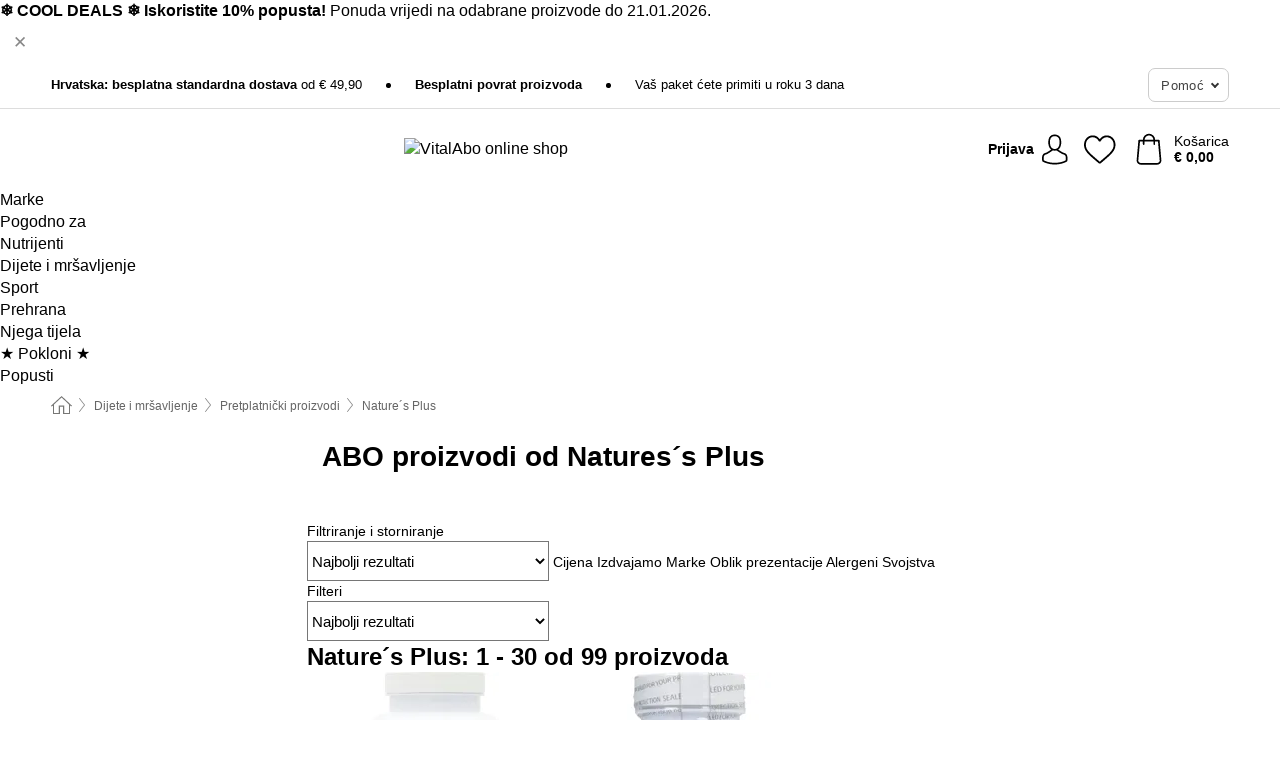

--- FILE ---
content_type: text/html; charset=UTF-8
request_url: https://www.vitalabo.hr/dijete-i-mrsavljenje/naturess-plus-abo-proizvodi
body_size: 33752
content:
 <!DOCTYPE html> <html class="no-js" lang="hr">                          <head> <script>
        window.shopCode = "vitalabo_hr";
        window.serverLanguage = "hr";
        window.ajaxPrefix = "/ajax/";
        window.urlPrefix = "";
    </script> <link rel="preconnect" href="//va.nice-cdn.com">      <style>.container,.container--nospace{max-width:75.625rem}.container,.container--fluid,.container--nospace{display:flex;flex-direction:row;flex-wrap:wrap;margin:0 auto;width:100%}html{box-sizing:border-box;color:#222;font-size:1em;line-height:1.4;min-height:100%;-webkit-text-size-adjust:100%;--sl-scroll-lock-gutter:auto!important}::-moz-selection{background:#b3d4fc;text-shadow:none}::selection{background:#b3d4fc;text-shadow:none}audio,canvas,iframe,img,svg,video{vertical-align:middle}fieldset{border:0;margin:0;padding:0}textarea{-webkit-appearance:none;font-family:inherit;resize:vertical}.hidden{display:none!important;visibility:hidden}.visuallyhidden{border:0;clip:rect(0 0 0 0);height:1px;margin:-1px;overflow:hidden;padding:0;position:absolute;width:1px}.visuallyhidden.focusable:active,.visuallyhidden.focusable:focus{clip:auto;height:auto;margin:0;overflow:visible;position:static;width:auto}.invisible{visibility:hidden}.clearfix:after{clear:both;content:"";display:table}abbr,address,article,aside,audio,b,blockquote,body,body div,caption,cite,code,dd,del,details,dfn,dl,dt,em,fieldset,figure,footer,form,h1,h2,h3,h4,h5,h6,header,html,i,iframe,img,ins,kbd,label,legend,li,mark,menu,nav,object,ol,p,pre,q,samp,section,small,span,strong,sub,summary,sup,table,tbody,td,tfoot,th,thead,time,tr,ul,var,video{background:transparent;border:0;font-size:100%;font-weight:inherit;margin:0;padding:0;vertical-align:baseline}article,aside,details,figure,footer,header,nav,section,summary{display:block}*,:after,:before{box-sizing:border-box}embed,img,object{max-width:100%}ul{list-style:none}input[type=number]::-webkit-inner-spin-button,input[type=number]::-webkit-outer-spin-button{-webkit-appearance:none;margin:0}input[type=number]{-moz-appearance:textfield}sub,sup{font-size:75%;line-height:0;position:relative;vertical-align:baseline}sup{top:-.5em}sub{bottom:-.25em}input{line-height:normal}select{background:#fff;height:2.5rem}button{cursor:pointer;margin:0}.link{text-decoration:underline}.force-lazy{transform:translateY(6250rem)}.headline{font-size:1.75rem}.note{font-size:90%}.f-radio__button{align-items:center;border:.125rem solid #bebebe;border-radius:.625rem;color:#bebebe;cursor:pointer;display:flex;flex-grow:1;justify-content:center;margin:0 auto;padding:.9375rem .625rem}.f-radio:checked+.f-radio__button{background:#fff;border:.125rem solid #e67302;box-shadow:0 0 0 1px #e67302;color:#000}.h-search__field.f-field--clearable{padding-right:1.875rem}.f-field--clearable__btn{background:transparent;border:none;bottom:0;height:2.75rem;opacity:0;padding:0;position:absolute;right:.5625rem;top:0;transition:opacity .1s ease-out;visibility:hidden;width:2.25rem}.f-field--clearable__btn:focus{outline:none}.f-field--clearable__btn:hover{opacity:1}.f-filledin~.f-field--clearable__btn{opacity:.6;visibility:visible}.f-field--clearable--btn-spacing{right:2.75rem}body{font-family:Helvetica Neue,helvetica,arial,sans-serif,Apple Color Emoji,Segoe UI Emoji,Segoe UI Symbol;font-weight:400;overflow-x:hidden;width:100%;-webkit-font-smoothing:antialiased}a,body{color:#000}a{text-decoration:none}a:hover{color:#d56b00}a:active,a:hover{outline:0}input,select{font-family:Helvetica Neue,helvetica,arial,sans-serif,Apple Color Emoji,Segoe UI Emoji,Segoe UI Symbol;font-size:.9375rem}.hr{background:#ddd;height:1px;margin:1.5em 0;overflow:hidden}.link>a:after{content:" ›"}.small{font-size:.85rem;line-height:1.3}.smaller{font-size:.75rem;line-height:1.3}strong{font-weight:700}h1,h2,h3,h4,h5,h6{font-family:Helvetica Neue,helvetica,arial,sans-serif,Apple Color Emoji,Segoe UI Emoji,Segoe UI Symbol;font-weight:700;line-height:1.3}img{height:auto}.text-right{text-align:right}.text-center{text-align:center}.state-green{color:#007a22}.state-orange{color:#cc4d00}.state-red{color:#cd0000}.state-yellow{color:#ff8b00}.select-styled{display:inline-block;margin-right:.3125rem;position:relative}.select-styled select{-webkit-appearance:none;-moz-appearance:none;background:url(//va.nice-cdn.com/library/images/frontend/icons/selectbox-arrow.svg) 100% no-repeat #fff;background-size:2.1875rem 1.875rem;border:1px solid #bbb;border-radius:.1875rem;color:#333;cursor:pointer;display:inline-block;font-size:1rem;min-height:2.5rem;padding:0 2.5rem 0 .625rem;width:100%}.select-styled select:hover{border:1px solid #333}.select-styled select:focus{border:1px solid #44a4d6;box-shadow:0 0 0 .1875rem #e8e8e8;outline:none}.select-styled select:-moz-focusring{color:transparent;text-shadow:0 0 0 #333}.select-styled select::-ms-expand{display:none}.select-styled:hover select:after{display:none}.section__title{font-size:.9rem;font-weight:400;letter-spacing:.1em;margin-bottom:2rem;margin-left:.5rem;margin-right:.5rem;overflow:hidden;text-align:center;text-transform:uppercase;width:calc(100% - 1rem)}.section__title:after,.section__title:before{background-color:#ccc;content:"";display:inline-block;height:1px;margin-bottom:.3rem;position:relative;width:50%}.section__title:before{margin-left:-50%;right:1rem}.section__title:after{left:1rem;margin-right:-50%}.featured-products>.section__title,.subcategory-index-wrap>.section__title{font-size:1rem;font-weight:700;letter-spacing:.015rem;margin-bottom:1.5rem;text-align:left;text-transform:none}.subcategory-index-wrap>.section__title{margin-bottom:1rem}.featured-products>.section__title:after,.featured-products>.section__title:before,.subcategory-index-wrap>.section__title:after,.subcategory-index-wrap>.section__title:before{display:none}.featured-products.boughttogether>.section__title{font-size:1.1rem;margin-left:0;margin-right:0}.section__title--multiline{border-top:1px solid #ccc;margin-bottom:1em;margin-left:.5rem;margin-right:.5rem;text-align:center;width:calc(100% - 1rem)}.section__title--multiline a{background:#fff;display:inline-block;font-size:1.4rem;font-style:normal;font-weight:400;letter-spacing:.125rem;margin:auto;padding:0 1em;position:relative;text-transform:uppercase;top:-.7em}.section__title--multiline .note{color:#666;display:block;font-size:.6em;letter-spacing:0;margin-top:.1em;text-align:center;text-transform:none}.content h1,.login__headline{font-size:1.625rem;font-weight:700;line-height:1.25}.content h2.subtitle{line-height:1.5}.popup .content h1{font-size:1.625rem;line-height:1.25;overflow:hidden;padding-right:3.4375rem;text-overflow:ellipsis}.content>h1{margin-bottom:1rem}h2{font-size:1.375rem;line-height:1.4}.error__title{font-size:1.1875rem}.is-hidden{display:none!important}.svgsprite{display:inline-block;fill:currentcolor}.rotate180{transform:rotate(180deg)}.startpage .main--fullsize{margin:0;max-width:none;padding-top:0}.main-bg{background:#fff;width:100%}.main,.main--fullsize{font-size:.9em;margin:0 auto;max-width:75.625rem;padding:.5rem 0 2.5rem}.main.checkout{margin:0 auto}.category .main,.cms .main,.customer .main,.search .main{display:flex;flex-direction:row;flex-wrap:wrap;font-size:.9em;margin:0 auto;max-width:75.625rem;width:100%}.sidebar-wrap{background:#f8f8f8;box-shadow:0 .125rem 1.5rem rgba(0,0,0,.2);height:100%;left:-22.5rem;max-width:20rem;overflow-y:scroll;padding-bottom:1rem;padding-top:1rem;position:fixed;top:0;transform:translateZ(0);transition:transform .2s ease-out;width:100%;width:85%;z-index:5000}.category .sidebar-wrap,.search .sidebar-wrap{order:-1}.content{font-size:1rem;margin:0 auto 1.2em;padding:0 1rem;position:relative;width:100%}.content--list-page{margin:0 auto 2rem;position:relative;width:100%}.content--fullsize{margin:0 auto;position:relative;width:100%}.content--fullsize.error{padding-left:.5rem;padding-right:.5rem;width:100%}.content--fullsize.wishlist{max-width:52.5rem;padding-left:1.25rem;padding-right:1.25rem}.flexPair{display:flex;flex-wrap:wrap;margin:0 -.5rem}.flexPair--small{margin:0 -.25rem}.flexPair__item,.flexPair__item--async{display:flex;flex-grow:1;margin-bottom:.5rem;min-width:50%;padding:0 .5rem}.flexPair__item--async{min-width:0}.flexPair__item--small{padding:0 .25rem}.btn,.button{align-items:center;background-color:#fff;border:1px solid #444;border-radius:.4375rem;color:#444;display:inline-flex;flex-wrap:wrap;font-family:Helvetica Neue,helvetica,arial,sans-serif,Apple Color Emoji,Segoe UI Emoji,Segoe UI Symbol;font-size:1.0625rem;font-weight:400;hyphenate-character:unset;hyphens:none;justify-content:center;letter-spacing:.025em;line-height:1.2;min-height:3rem;padding:.3125rem 1.125rem;position:relative;text-align:center;text-decoration:none;text-transform:none;transition-duration:.15s;transition-property:background,border-color,box-shadow,color;transition-timing-function:ease-in-out;vertical-align:middle}.btn:hover,.button:hover{background-color:#f8f8f8;border:1px solid #000;box-shadow:0 0 0 1px #000;color:#000}.btn:focus,.button:focus{box-shadow:0 0 0 1px #444,0 0 0 .1875rem #fff,0 0 0 .3125rem #aaa;outline:none}.btn--primary,.btn--primary[disabled]:hover,.btn-primary,.btn-primary[disabled]:hover,.button.primary,.button.primary[disabled]:hover{background-color:#e67302;border:0;color:#fff;font-weight:700}.btn--primary:not([disabled]):hover,.btn-primary:not([disabled]):hover,.button.primary:not([disabled]):hover{background-color:#d56b00;border:0;box-shadow:none;color:#fff}.btn--primary:focus,.btn-primary:focus,.button.primary:focus{box-shadow:0 0 0 .125rem #fff,0 0 0 .25rem #e67302;outline:none}.btn--secondary,.btn-secondary{background-color:#007db3;border:0;color:#fff;font-weight:700}.btn--secondary:not([disabled]):hover,.btn-secondary:not([disabled]):hover{background-color:#0071a1;border:0;box-shadow:none;color:#fff}.btn--secondary:focus,.btn-secondary:focus,.button.secondary:focus{box-shadow:0 0 0 .125rem #fff,0 0 0 .25rem #007db3;outline:none}.btn[disabled],.button[disabled]{box-shadow:none;cursor:not-allowed;opacity:.5}.btn--arrow,.btn--next{font-size:1.125rem;justify-content:flex-start;padding-left:1rem;padding-right:4rem}.btn--arrow:after,.btn--next:after{background-size:1.5625rem .625rem;bottom:0;content:"";display:block;height:.625rem;margin:auto;position:absolute;right:1.5rem;top:0;transform:translateZ(0);transition:all .2s ease-in-out;width:1.5625rem}.btn--arrow:after,.btn--arrow:hover:after,.btn--next:after,.btn--next:hover:after{background-image:url("data:image/svg+xml;charset=utf-8,%3Csvg xmlns='http://www.w3.org/2000/svg' viewBox='0 0 25 10'%3E%3Cpath fill='%23fff' d='M24.797 4.522 20.37.198a.704.704 0 0 0-.979 0 .664.664 0 0 0 0 .955l3.248 3.171H.692A.684.684 0 0 0 0 5c0 .373.31.676.692.676h21.946l-3.247 3.17a.664.664 0 0 0 0 .956.7.7 0 0 0 .489.198.7.7 0 0 0 .49-.198l4.427-4.324a.664.664 0 0 0 0-.956'/%3E%3C/svg%3E")}.btn--arrow:hover:after,.btn--next:hover:after{transform:translate3d(.375rem,0,0)}.btn--animatedAddToCart{background:#e67302;border-color:#e67302;color:#fff;overflow:hidden;padding:0;width:100%}.btn--animatedAddToCart:hover{background:#d56b00;border-color:#d56b00;box-shadow:none;color:#fff}.btn--animatedAddToCart .t{transform:translateZ(0);transition:transform,.3s;width:100%}.added.btn--animatedAddToCart .t{transform:translate3d(-100%,0,0);transition-duration:0s;transition-property:transform}.btn--animatedAddToCart svg{bottom:0;left:0;margin:auto;opacity:0;position:absolute;right:0;top:0;transform:rotate(-5deg);transition:all .6s;width:1.25rem}.added.btn--animatedAddToCart svg{opacity:1}.checkmarkstroke{fill:none;stroke-width:0}.added .checkmarkstroke{fill:none;stroke:#fff;stroke-width:40;stroke-linecap:round;stroke-linejoin:round;stroke-miterlimit:10;stroke-dashoffset:320;animation:dash .3s ease-out forwards}@keyframes dash{0%{stroke-dashoffset:320}to{stroke-dashoffset:0}}.bundle__total .add-to-basket,.checkout-btn,.qty-wrap>.add-to-basket{font-size:1rem}.add-to-basket svg,.add-to-basket:hover svg{fill:#fff;transition-duration:.15s;transition-property:fill;transition-timing-function:ease-in-out}.submit>.btn-default{font-size:.9375rem;font-weight:400}.with-arrow{justify-content:flex-start;padding:.5rem 1.5rem .5rem 1rem}.with-arrow:after{border-color:#444;border-style:solid;border-width:.125rem .125rem 0 0;bottom:0;content:"";display:block;height:.5625rem;margin:auto;position:absolute;right:1rem;top:0;transform:rotate(45deg);transition-duration:.15s;transition-property:background,border-color,box-shadow,color;transition-timing-function:ease-in-out;width:.5625rem}.with-arrow:hover:after{border-color:#000}.btn--primary.with-arrow:after,.btn-primary.with-arrow:after{border-color:#fff;transition-duration:.15s;transition-property:background,border-color,box-shadow,color;transition-timing-function:ease-in-out}.btn--primary.with-arrow:hover:after,.btn--secondary.with-arrow:after,.btn--secondary.with-arrow:hover:after,.btn-primary.with-arrow:hover:after,.btn-secondary.with-arrow:after,.btn-secondary.with-arrow:hover:after{border-color:#fff}.qty-wrap .add-to-basket{padding-left:.5rem;padding-right:.5rem}.product-buy-box .add-to-basket.full{width:100%}.add-to-basket .se2ff5f3b25edd90d5f55efc00c718b98{margin-right:.125rem;position:relative;fill:#fff;color:#fff;height:1rem;top:-1px}.btn-group-secondary{display:flex}.btn-group-secondary a,.btn-group-secondary button{background-color:#fff;border:1px solid #007db3;border-right:none;color:#007db3;padding:.625rem 1rem}.btn-group-secondary a.active,.btn-group-secondary a:hover,.btn-group-secondary button.active,.btn-group-secondary button:hover{background-color:#007db3;color:#fff}.btn-group-secondary a:first-of-type,.btn-group-secondary button:first-of-type{border-bottom-left-radius:.1875rem;border-top-left-radius:.1875rem}.btn-group-secondary a:last-of-type,.btn-group-secondary button:last-of-type{border-bottom-right-radius:.1875rem;border-right:1px solid #007db3;border-top-right-radius:.1875rem}.btn--full{width:100%!important}.btn--wide{min-width:100%}.btn--small,.btn-small{font-size:.9375rem;min-height:2.5rem}.btn--tiny{font-size:.875rem;min-height:2.25rem}.btn--edit{background-color:#eee;border-color:#eee;border-radius:.4375rem;border-radius:7px;color:#505050;font-size:.8125rem;font-size:13px;line-height:1.2;min-height:2.0625rem;min-height:33px;padding:2px 16px}.btn--edit:hover{background-color:#dcdcdc;border-color:#dcdcdc;box-shadow:none;color:#505050}.btn--dropdown{padding:.25rem 1.5rem .25rem .75rem;position:relative}.btn--dropdown:after{border-bottom:.125rem solid #333;border-right:.125rem solid #333;bottom:0;content:"";height:.375rem;margin:auto;position:absolute;right:.625rem;top:-.1875rem;transform:rotate(45deg);width:.375rem}.btn--close{-webkit-appearance:none;-moz-appearance:none;appearance:none;background:transparent;border:0;border-radius:50%;cursor:pointer;display:block;height:2.5rem;outline:none;overflow:hidden;position:relative;width:2.5rem}.btn--close:before{background:hsla(0,0%,100%,.35);border:0;border-radius:50%;bottom:0;content:"";left:0;opacity:0;position:absolute;right:0;top:0;transform:scale(0);transition:opacity .2s ease-out,transform .2s ease-out}.btn--close:hover:before{opacity:1;transform:scale(1)}.btn--close:after{align-items:center;bottom:0;color:#888;content:"✕";display:flex;font-size:1.0625rem;justify-content:center;left:0;margin:auto;position:absolute;right:0;top:0;z-index:2}.btn--close:hover:after{color:#999}.dropdown{height:0;opacity:0;overflow:hidden;position:absolute;transition:opacity .15s ease-in-out;visibility:hidden;z-index:1800}.header{position:relative}.h-content{align-items:stretch;display:flex;flex-wrap:wrap;justify-content:space-between;margin:auto;max-width:75.625rem;padding:0 0 .5rem}.h-serviceBar{display:none}.h-usps{flex:1 1 auto;flex-wrap:wrap;font-size:.75rem;height:2.0625rem;justify-content:flex-start;overflow:hidden}.h-usps,.h-usps__item{align-items:center;display:flex;padding:0 .5rem}.h-usps__item{height:100%;margin-right:.5rem;position:relative;white-space:nowrap}.h-usps__item:not(:first-child):before{background:#000;border-radius:50%;content:"";height:.3125rem;margin-right:1.5rem;position:relative;width:.3125rem}.h-usps__link,.h-usps__title{color:#000;text-decoration:none}.h-usps__link:hover{color:#000;text-decoration:underline}.h-services{align-items:center;display:flex;flex:0 0 auto;justify-content:flex-end;padding:0 .5rem}.h-service{flex-shrink:0;padding:0 .5rem}.h-service__btn{border:1px solid #ccc;box-shadow:none;font-family:Helvetica Neue,helvetica,arial,sans-serif,Apple Color Emoji,Segoe UI Emoji,Segoe UI Symbol;font-size:.8125rem;min-height:2.125rem}.h-service__btn:focus,.h-service__btn:hover{background:#f4f4f4;border:1px solid #bbb;box-shadow:none}.h-hotline{font-size:.6875rem;line-height:1.2;margin-left:.5rem;padding-left:1.25rem;position:relative}.h-hotline__image{left:0;margin-top:-.375rem;position:absolute;top:50%}.h-hotline__imagePath{fill:#333}.h-hotline__label--inline{font-size:.8125rem;line-height:1.4}.h-hotline__link{color:#000;display:block;font-size:.8125rem;font-weight:700;text-decoration:none;white-space:nowrap}.h-hotline__link:hover{color:#000}.h-hotline__link--inline{display:inline;line-height:1.125rem}.h-hotline__times{color:rgba(0,0,0,.8);font-size:.6875rem}.h-shoppingWorld{display:none}.h-shoppingWorld__icon{height:1.5rem;width:auto}.h-logo{align-items:center;display:flex;flex:0 0 auto;margin-left:0;order:1;padding:.25rem 0 .25rem .75rem;position:relative}.h-logo__image{display:block;height:auto;margin:auto;width:8.125rem}.h-tools{align-items:center;display:flex;flex:0 1 auto;line-height:1.2;order:2}.h-tools__item{height:100%}.h-tools__item--account{position:static}.h-tools__link{align-items:center;color:#000;display:flex;font-size:.75rem;height:100%;justify-content:center;min-height:3rem;min-width:2.625rem;padding:0 .25rem;position:relative;text-decoration:none;white-space:nowrap}.h-tools__item:last-child .h-tools__link{min-width:3.25rem;padding:0 .75rem 0 0}.h-tools__link:hover{color:#000}.h-tools__link:hover .h-tools__icon{transform:scale(1.1)}.h-tools__icon__wrap{position:relative}.h-tools__icon{display:block;transition:transform .1s ease-out}.h-tools__icon--account{height:1.9375rem;width:1.625rem}.h-tools__icon--wishlist{height:1.8125rem;width:2rem}.h-tools__icon--minicart{height:2rem;width:1.625rem}.h-tools__iconPath,a:hover .h-tools__iconPath{fill:#000}.h-tools__icon__cartQuantity{align-items:center;background:#e67302;border:.125rem solid #fff;border-radius:1rem;bottom:.9375rem;color:#fff;display:flex;font-family:Arial,sans-serif;font-size:.75rem;height:1.5rem;justify-content:center;min-width:1.5rem;padding:0 .2rem;position:absolute;right:-.625rem;text-align:center;width:auto}.h-tools__text{display:block;max-width:5rem;overflow:hidden;text-overflow:ellipsis;vertical-align:middle;white-space:nowrap}.h-tools__text--account,.h-tools__text--minicart{display:none}.h-tools__text b{display:block;font-weight:700;overflow:hidden;text-overflow:ellipsis;white-space:nowrap}.breadcrumbs{align-items:center;background:transparent;display:flex;font-size:.75rem;margin:0 auto;max-width:75.625rem;overflow:hidden;padding:.5rem 1rem;width:100%}.breadcrumbs li{display:none;line-height:1.4rem;overflow:hidden;text-overflow:ellipsis;white-space:nowrap}.breadcrumbs>.back__to__home,.breadcrumbs>li:nth-of-type(2){display:inline-block;flex:0 0 auto}.breadcrumbs>li:last-of-type,.category .breadcrumbs>li:nth-last-of-type(2):not(:first-of-type),.product .breadcrumbs>li:nth-last-of-type(2):not(:first-of-type){display:inline-block;flex:1 1 auto}.category .breadcrumbs>li:last-of-type:not(:nth-of-type(2)),.product .breadcrumbs>li:last-of-type:not(:nth-of-type(2)){display:none}.breadcrumbs>li:nth-of-type(n+2):before{background-image:url("[data-uri]");background-repeat:no-repeat;background-size:.375rem .875rem;content:" ";display:inline-block;height:1.125rem;line-height:1;margin:0 .4375rem;opacity:.5;position:relative;vertical-align:middle;width:.5rem}.breadcrumbs a{color:#666}.breadcrumbs a:hover{color:#333;text-decoration:underline}.breadcrumbs .back__to__home a{background-image:url("[data-uri]");background-repeat:no-repeat;background-size:1.3125rem 1.125rem;display:block;height:1.25rem;opacity:.6;text-indent:-624.9375rem;width:1.3125rem}.breadcrumbs .back__to__home a:hover{opacity:.8}.sidebar{background:none;border-bottom:1px solid #ccc;padding:0}.sidebar-wrap.mobile-below{background:none;box-shadow:none;margin-bottom:1rem;max-width:100%;overflow:auto;padding:0 .75rem;position:static;width:100%;z-index:0}.sidebar-wrap.mobile-below .sidebar-list>li{margin-bottom:0}.sidebar-wrap.sb-expanded{transform:translate3d(22.5rem,0,0)}.sidebar-headline{color:#666;font-size:1.125rem;font-weight:400;margin-bottom:1.6rem;padding:0 1rem}.sidebar-close{cursor:pointer;display:block;position:absolute;right:0;top:.3125rem}.sidebar-close:after{color:#666;content:"✕";display:block;font-family:Arial,sans-serif;font-size:1.25rem;height:2.5rem;line-height:2.375rem;text-align:center;vertical-align:middle;width:2.5rem}.sidebarlogo{display:none}.sidebarlogo img{max-height:4.375rem;width:auto}.refine-results{display:none}.sidebar-nav-panel{overflow:hidden}.no-js .sidebar-nav-panel{display:none}.no-js .sidebar-nav-panel.shop-categories{display:inherit}.sidebar-nav-panel:last-child{border-bottom:1px solid #ccc}.sidebar-title{background:#f2f2f2;border-top:1px solid #ccc;color:#000;display:block;font-size:1.125rem;font-weight:700;margin:0;padding:.75rem 1.5625rem .75rem .9375rem;position:relative}.mobile-below .sidebar-title{border:1px solid #ddd}.expandable .sidebar-title{cursor:pointer}.expandable .sidebar-title:after{border-bottom:1px solid #333;border-right:1px solid #333;content:"";display:block;height:.5rem;position:absolute;right:.9375rem;top:1rem;transform:rotate(45deg);width:.5rem}.expanded .sidebar-title{border-bottom:1px solid #ccc}.expandable.expanded .sidebar-title:after{top:1.25rem;transform:rotate(-135deg)}.sidebar-content{overflow:hidden}.expandable .sidebar-content{max-height:0}.expandable.expanded .sidebar-content{max-height:312.5rem}.sidebar-content::-webkit-scrollbar{-webkit-appearance:none;width:.6875rem}.sidebar-content::-webkit-scrollbar-track{background-color:#e2e2e2;border-radius:.125rem}.sidebar-content::-webkit-scrollbar-thumb{background-color:#b5b5b5;border-radius:.125rem}.sidebar-content::-webkit-scrollbar-thumb:hover{background-color:#999}.sidebar-content.filter-price{overflow-y:visible;padding:0 1rem}.no-js .sidebar-nav-panel.expandable.price{display:none}.sidebar-list{padding:.625rem .9375rem}.sidebar-list.categories{margin:.5em 0 1.5em}.sidebar-list li{color:#000;cursor:pointer;display:block;font-size:1rem;font-weight:400;line-height:1.4;list-style-type:none;padding-bottom:.7em;padding-top:.7em;position:relative;vertical-align:middle}.sidebar-list a{display:block}.sidebar-list li[data-filter]:hover,.sidebar-list>li a:hover{background:transparent;color:#000;text-decoration:underline}.nr{color:#666;font-size:.8125rem;font-weight:400}.sidebar-list>li li>a{padding-left:1em}.sidebar-list>li li li>a{padding-left:2em}.sidebar-list>li li li li>a{padding-left:3em}.sidebar-list .active>a{color:#000;font-weight:700}.multi-select .filter__item{display:block;padding-left:1.75rem}.multi-select .filter__item--hasLink{padding-left:0}.multi-select .filter__item--hasLink a{padding-left:1.75rem}.filter__item.active{font-weight:700}.sidebar-list.multi-select .filter__item:before{background:#fff;border:1px solid #999;border-radius:.125rem;content:"";display:block;height:1.25rem;left:0;position:absolute;top:.7em;width:1.25rem;z-index:-1}.multi-select .filter__item.active:before{background:#007db3;border:1px solid #007db3}.multi-select .filter__item.active:after{border-bottom:.125rem solid #fff;border-right:.125rem solid #fff;content:"";display:block;height:.6875rem;left:.4375rem;position:absolute;top:.5625rem;top:.8125rem;transform:rotate(35deg);width:.375rem;z-index:5}.category-rating-summary{display:none}.category-header{margin-bottom:1.5rem;padding:0 1rem;width:100%}.category-header>h1{font-size:1.5rem;font-weight:700;line-height:1.2;margin:0;text-align:left}.category-header>h2{color:#666;font-size:1.125rem;font-weight:400;line-height:1.4;margin-top:.1rem;text-align:left}.cat_header-txt-wrapper{margin-top:1rem}.cat_header-txt{font-size:1rem;line-height:1.5;width:100%}.cat_header-txt h2,.cat_header-txt h3,.cat_header-txt h4,.cat_header-txt h5,.cat_header-txt h6{margin-bottom:.5rem}.cat_header-txt ol,.cat_header-txt p,.cat_header-txt ul{margin-top:1rem}.cat_header-txt a{color:#007db3;text-decoration:underline}.cat_header-txt a:hover{color:#d56b00;text-decoration:none}.cat_header-txt ul>li{list-style:disc;margin-left:1.2rem}.category-header.image-banner>.teaser{margin:0 0 .9375rem}.category-header.image-banner .teaser__img{height:auto;width:100%}.category-header.image-banner>h1,.category-header.image-banner>h2,.category-header.image-banner>p{text-align:center}.page-turn{align-items:center;border-top:1px solid #ddd;display:flex;flex-wrap:wrap;justify-content:flex-start;padding-top:1.25rem;position:relative}.catalog-navbar.catalog-pagination{margin-bottom:1rem}.catalog-pagination>.page-turn,.page-turn.bottom{display:block}.catalog-settings{margin-top:2rem;width:100%}.hide-display-options .catalog-settings{margin-top:2rem}.category-header+.catalog-settings{margin-top:2.5rem}.category-header+.hide-display-options{margin-top:0}.catalog-navbar{margin-bottom:2rem;padding:0 1rem}.catalog-navbar.placeholder{height:0;overflow:hidden}.catalog-settings .page-turn{align-items:center;border-bottom:1px solid #ddd;display:flex;flex-flow:row wrap;gap:.5rem;justify-content:space-between;padding-bottom:.75rem;width:100%}.show-filters{align-items:center;-webkit-appearance:none;-moz-appearance:none;appearance:none;background-color:#fff;border:1px solid #666;border-radius:.375rem;color:#000;cursor:pointer;display:flex;font-size:.9375rem;gap:.375rem;height:2.5rem;justify-content:center;order:1;padding:.25rem .5rem;width:100%}.show-filters svg{width:1.125rem}.show-filters:focus{background-color:#fff}.item-count{display:block;font-size:1rem;font-weight:700;margin-bottom:.5rem;overflow:hidden;text-overflow:ellipsis;white-space:nowrap;width:100%}.hide-display-options .item-count{align-self:center}.catalog-sort-order{align-items:center;display:flex;flex:1;justify-content:flex-start;margin:0 -.5rem;order:2;text-align:center}.catalog-sort-order .f-item{flex:1 1 auto;margin:0;max-width:20rem}.catalog-sort-order .f-label{padding-top:.125rem}.catalog-hasFilter .catalog-sort-order{justify-content:center}.hide-display-options .catalog-sort-order{flex:1 0 100%;justify-content:flex-end}.catalog-display-options{align-items:center;align-self:center;display:flex;flex:0 1 auto;height:2rem;order:3}.catalog-display-options>div:first-child{border-right:1px solid #ccc}.toggle-view{align-items:center;-webkit-appearance:none;-moz-appearance:none;appearance:none;background:none;border:0;cursor:pointer;display:flex;height:2rem;justify-content:center;width:2rem}.toggle-view>svg{fill:#888;vertical-align:middle}.toggle-view.active>svg,.toggle-view:hover>svg{fill:#007db3}.toggle-view--grid svg,.toggle-view--list svg{height:1rem;width:1.1875rem}.no-js .catalog-display-options,.no-js .catalog-sort-order{display:none}.category .banner__title{font-size:1.05rem}.filter-list{align-items:flex-start;display:flex;font-size:.875rem;gap:.5rem;margin-top:.625rem;order:4;width:100%}.filter-list p{line-height:1.1;padding-top:.5rem}.filter-list>ul{display:flex;flex-flow:row wrap;gap:.5rem}.filter-list a{background:#eee;border-radius:.375rem;color:#333;display:block;line-height:1.1;padding:.5rem .625rem;vertical-align:middle}.filter-list a:hover{background:#ddd;color:#000}.clear-filter:before,.filter-list a:before{content:"✕";display:inline-block;font-family:Apple Color Emoji,Segoe UI Emoji,NotoColorEmoji,Segoe UI Symbol,Android Emoji,EmojiSymbols,sans-serif;font-size:.9375rem;font-weight:400;margin-right:.375rem;text-align:center;vertical-align:bottom}.clear-filter:before{vertical-align:baseline}.featured-products{margin:2em 0 0;padding:0 0 2.5em}.featured-products.favorites{display:flex;flex-direction:row;flex-wrap:wrap;margin:2rem 0 3rem;max-width:75.625rem;padding-bottom:0;width:100%}.featured-products.favorites .product-v2{margin-bottom:0}.featured-products.favorites .product-v2:nth-of-type(3n){display:none}.category-index-wrap>.title,.featured-products>.title{border-top:1px solid #ddd;margin:1em 0 .5rem;text-align:center}.category-index-wrap>.title>strong,.featured-products>.title>strong{background:#fff;display:inline-block;font-size:.9375rem;font-weight:400;line-height:1;padding:0 1em;position:relative;top:-.7em}.product-color-swatches{display:flex;height:1.5rem;margin-top:.3125rem;padding:1px 0 0 1px}.product-color-swatches>.color{background:#fff;border:.125rem solid #fff;border-radius:50%;box-shadow:1px 1px .1875rem rgba(0,0,0,.2);display:inline-block;flex:0 0 auto;height:1.25rem;margin-right:.1875rem;padding:.125rem;vertical-align:middle;width:1.25rem}.product-color-swatches>.color--active{box-shadow:0 0 .125rem #000}.product-color-swatches>.color>span{border-radius:50%;display:block;height:.875rem;width:.875rem}.more-colors{color:#666;display:inline-block;font-size:.75rem;letter-spacing:-.002rem;line-height:1.25rem;margin-left:.1875rem;overflow:hidden;text-overflow:ellipsis;vertical-align:middle;white-space:nowrap}.lp-subcatIndex{margin:2rem auto}.lp-subcatIndex__heading{font-size:1rem;font-weight:700;margin-bottom:.5rem;padding:0 .5rem}.lp-subcatIndex__scrollWrap::-webkit-scrollbar{display:none}.lp-subcatIndex__list{display:flex;flex-flow:row wrap;width:100%}.lp-subcatIndex--buttons .lp-subcatIndex__list{padding:.125rem .25rem}.lp-subcatIndex__item{flex:0 0 auto;text-align:center}.lp-subcatIndex--images .lp-subcatIndex__item{margin-bottom:1rem;padding:0 .5rem;width:50%}.lp-subcatIndex--buttons .lp-subcatIndex__item{margin-bottom:.5rem;padding:0 .25rem}.lp-subcatIndex__link{display:block;font-size:.875rem;hyphens:auto;overflow:hidden;position:relative;text-align:center}.lp-subcatIndex__link,.lp-subcatIndex__link:hover{color:#000;text-decoration:none}.lp-subcatIndex--buttons .lp-subcatIndex__link{align-items:center;border:1px solid #aaa;border-radius:.5rem;display:flex;height:3rem;padding:.5rem 1rem}.lp-subcatIndex--buttons .lp-subcatIndex__link:focus,.lp-subcatIndex--buttons .lp-subcatIndex__link:hover{border:1px solid #666;box-shadow:0 0 0 1px #666}.lp-subcatIndex__imgWrap{border-radius:50%;display:block;height:100%;margin:0 auto .5rem;overflow:hidden;padding-top:calc(100% - .125rem);position:relative;width:100%}.lp-subcatIndex__img{border:0;height:100%;left:0;-o-object-fit:cover;object-fit:cover;position:absolute;top:0;width:100%}.lp-subcatIndex__img--placeholder{background:#eee}.brandSearchWrapper{height:4rem;margin:0 0 1rem;padding:0 1rem 1rem}.alphabeticIndex{margin-bottom:1.5rem;padding:0 1rem;position:relative}.cms .alphabeticIndex{padding:0}.alphabeticIndex:after{background-image:linear-gradient(90deg,hsla(0,0%,100%,0),#fff);bottom:0;content:"";display:block;pointer-events:none;position:absolute;right:0;top:0;width:2rem}.alphabeticIndex__list{background:#fff;display:flex;gap:.5rem;justify-content:flex-start;overflow-x:scroll;padding-bottom:.75rem;position:relative;overflow-scrolling:touch;-ms-overflow-style:-ms-autohiding-scrollbar;scrollbar-width:auto}.alphabeticIndex__item{font-size:1.1em;font-weight:700;text-align:center;width:2.25rem}.alphabeticIndex__item--linebreak{display:none}.alphabeticIndex__link{background:#f3f3f3;border-radius:.3125rem;color:#000;display:block;height:2.25rem;line-height:2.25rem;transition:all .1s ease-in-out;width:2.25rem}.alphabeticIndex__link:hover{background-color:#e67302;border:none;box-shadow:none;color:#fff;transition:all .1s ease-in-out}.alphabetic-wrapper{padding-left:.5rem;padding-right:.5rem;padding-top:2.5rem;width:100%}.alphabetic-wrapper:first-of-type{padding-top:0}.alphabetic-index-char{color:#007db3;font-size:2em;font-weight:700;line-height:1;margin-bottom:.4em}.alphabetic-index-list{-moz-column-count:1;column-count:1;-moz-column-gap:0;column-gap:0;counter-reset:section;list-style-type:none}.alphabetic-index-list>li{margin-bottom:.2em;overflow:hidden;position:relative;text-overflow:ellipsis;white-space:nowrap}.alphabetic-index-list>li>a{color:#000;display:inline-block;font-size:1rem;line-height:1.2;padding:.3rem 0}.alphabetic-index-list>li>a:hover{color:#000;text-decoration:underline}.productlist-footer{border-top:1px solid #ddd;flex-direction:row;flex-wrap:wrap;margin-bottom:1rem;padding:1.25rem 1rem}.productlist-footer,.productlist-footer__info{align-items:center;display:flex;justify-content:center}.productlist-footer__info{flex:1 1 auto;flex-direction:column;padding:.5rem 0}.productlist-footer__count{font-size:1.125rem;font-weight:700;line-height:1.2}.productlist-footer__infoVAT{font-size:.8125rem;margin:.5rem 0 0;text-align:center}.productlist-footer__pagination{align-items:center;display:flex;flex:0 0 auto;flex-direction:column;justify-content:center;padding:.5rem 0}.catalog-settings>.page-turn{background:none;border-bottom:1px solid #ddd;border-top:0;padding:0 0 .75rem}.productListEmpty{align-items:center;display:flex;flex-direction:column;margin-bottom:2rem}.productListEmpty__svg{height:5.625rem;margin-bottom:1.5rem;width:100%}.productListEmpty__path{fill:#e67302}.productListEmpty__text{font-size:1.0625rem;letter-spacing:.43px;line-height:1.2;margin-bottom:1rem;text-align:center}.productListEmpty__text:first-of-type{margin-bottom:2rem}.productListEmpty__btn{min-width:12.5rem}.spareparts{max-width:75.625rem;padding:1rem}.spareparts__headline{font-size:1.125rem;font-weight:700;line-height:1.4;margin:0 auto 1.5rem}.spareparts__linkswrap{align-items:center;display:flex;margin:0 auto 1.5rem}.spareparts__links__title{display:none}.spareparts__links{display:flex;flex-wrap:wrap}.spareparts__links .button{border-right:0}.spareparts__links li:last-of-type .button{border-right:inset}.spareparts__head{background:#fff;border:1px solid #d3d3d3;border-radius:.3125rem;box-shadow:1px 1px .875rem rgba(0,0,0,.08);margin:0 auto 2.5rem}.spareparts__imagewrap{align-items:center;border-style:solid;display:flex;height:100%;padding:2rem;width:100%}@keyframes shadowPulse{0%{box-shadow:0 0 1.25rem .3125rem #000}to{box-shadow:1px 1px .875rem rgba(0,0,0,.08)}}.shadow-pulse{animation-duration:3s;animation-iteration-count:1;animation-name:shadowPulse;animation-timing-function:linear}.spareparts__image{display:block;height:auto;margin:0 auto;max-width:100%}.spareparts__tablewrap{display:flex;flex-direction:column;justify-content:center;padding:1rem}.spareparts__table__title{display:none}.spareparts__table{border-collapse:collapse;border-spacing:0;width:100%}.spareparts__table td{padding-bottom:.8rem}.spareparts__table .index{text-align:center;white-space:nowrap}.spareparts__table .index span{align-items:center;background:#005980;border-radius:50%;color:#fff;display:inline-flex;font-size:.75rem;font-weight:600;height:1.5625rem;justify-content:center;margin:0 auto;width:1.5625rem}.spareparts__table .artnr{padding-right:1rem;white-space:nowrap}.spareparts__table .arttitle a{color:#007db3}.spareparts__table .arttitle a:hover{color:#d56b00;text-decoration:underline}.reference-number{align-items:center;background:#005980;border-radius:50%;box-shadow:1px 1px .875rem rgba(0,0,0,.08);color:#fff;display:flex;font-size:.75rem;font-weight:600;height:1.5625rem;justify-content:center;left:-.3125rem;position:absolute;top:-.75rem;width:1.5625rem}.spareparts__list{margin:0 auto}.spareparts__list__headline{font-size:1.25rem;margin-bottom:1rem}.spareparts__list .productlist{margin:0 -.9375rem;width:auto}.spareparts__list .product-v2{display:inline-block;margin-top:-2.5rem;padding-top:2.5rem;width:100%}.spareparts__list .product__imagewrap{background:#fff;border:1px solid #d3d3d3;border-radius:.3125rem;box-shadow:1px 1px .875rem rgba(0,0,0,.08);margin-bottom:1rem;padding:.3125rem}.spareparts__list .product__title{min-height:0}.spareparts__list .qty-wrap{display:flex;flex-direction:row;margin-top:.625rem}.select-styled.quantity{flex:0 0 4.6875rem;margin-bottom:.625rem}.spareparts__list .qty-wrap .quantity{margin-bottom:0}.spareparts__list .qty-wrap .quantity select{border-radius:.4375rem}.skip-links{list-style:none;margin:0;padding:0}.skip-links a{background-color:#000;color:#fff;font-weight:700;padding:.5rem;position:absolute;text-decoration:none;top:-3em}.skip-links a:focus{top:0;z-index:1000000000}.table__scrollable table,.table__wrap{display:block;overflow-x:auto;width:100%}.table__scrollable table{overflow-y:hidden}.table{border-collapse:collapse;margin-bottom:1rem;width:auto}.table.full{width:100%}.table.outerborder{border:1px solid #ccc}.table.striped tbody tr:nth-of-type(odd){background-color:rgba(0,0,0,.05)}.table td,.table th{padding:.75rem;vertical-align:top}.table th,.table.bordered tr{border-bottom:1px solid #ccc}img.right-aligned{float:right;margin:0 0 1em 1em}img.left-aligned{float:left;margin:0 1em 1em 0}.swiper-container{margin:0 auto;overflow:hidden;position:relative;z-index:1}.swiper-container-no-flexbox .swiper-slide{float:left}.swiper-wrapper{box-sizing:content-box;display:flex;transition-property:transform;z-index:1}.swiper-slide,.swiper-wrapper{height:100%;position:relative;width:100%}.swiper-slide{flex-shrink:0}.swiper-container .swiper-notification{left:0;opacity:0;pointer-events:none;position:absolute;top:0;z-index:-1000}.swiper-wp8-horizontal{touch-action:pan-y}.swiper-wp8-vertical{touch-action:pan-x}.swiper-button-next,.swiper-button-prev{background-position:50%;background-repeat:no-repeat;background-size:1.6875rem 2.75rem;cursor:pointer;height:2.75rem;margin-top:-1.375rem;position:absolute;top:50%;width:1.6875rem;z-index:10}.swiper-button-next:after,.swiper-button-prev:after{border-color:#2e2d2c;border-style:solid;border-width:1px 1px 0 0;bottom:0;content:"";display:block;height:1.375rem;left:0;margin:auto;position:absolute;right:0;top:0;transform:rotate(45deg);width:1.375rem}.swiper-button-prev:after{transform:rotate(225deg)}.swiper-button-next.swiper-button-disabled,.swiper-button-prev.swiper-button-disabled{cursor:auto;opacity:.35;pointer-events:none}.swiper-button-prev,.swiper-container-rtl .swiper-button-next{left:.625rem;right:auto}.swiper-button-next,.swiper-container-rtl .swiper-button-prev{left:auto;right:.625rem}.swiper-pagination{text-align:center;transition:.3s;z-index:10}.swiper-pagination.swiper-pagination-hidden{opacity:0}.swiper-pagination-bullet{background:#000;border-radius:100%;display:inline-block;height:.5rem;opacity:.2;width:.5rem}button.swiper-pagination-bullet{-webkit-appearance:none;-moz-appearance:none;appearance:none;border:none;box-shadow:none;margin:0;padding:0}.swiper-pagination-clickable .swiper-pagination-bullet{cursor:pointer}.swiper-pagination-bullet-active{background:#007aff;opacity:1}.swiper-lazy-preloader{animation:swiper-preloader-spin 1s steps(12) infinite;height:2.625rem;left:50%;margin-left:-1.3125rem;margin-top:-1.3125rem;position:absolute;top:50%;transform-origin:50%;width:2.625rem;z-index:10}@keyframes swiper-preloader-spin{to{transform:rotate(1turn)}}.fancybox-overlay{display:none;left:0;overflow:hidden;position:absolute;top:0;z-index:8010}.fancybox-overlay-fixed{bottom:0;position:fixed;right:0}.countdown-wrap{align-items:center;display:flex;font-size:1rem;padding:0}.countdown-label{margin-right:.5rem}.countdown-label .headline{color:#cd0000;font-size:1.1875rem}.deals__emptyContainer{align-items:center;display:flex;flex-flow:column}.deals__image{height:auto;margin-bottom:2.5rem;width:90%}.content .deals__section{color:#007db3;font-size:1.75rem;font-weight:700;margin-bottom:1.5rem}.deals__discoverProductsText,.deals__nextDealsInfo{font-size:1.125rem;margin-bottom:.875rem}.countdown-wrap.category{align-items:center;flex-flow:column;justify-content:center;margin-bottom:2rem}.countdown-wrap.category .countdown-label{display:block;margin:0 0 1rem;text-align:center}.countdown-wrap.category .headline{font-size:2rem;font-weight:700}.countdown-wrap.category p.info{font-size:1rem;font-weight:400}.countdown,.countdown__large{color:#fff;display:flex}.countdown__large{margin-bottom:3rem}.countdown .item{line-height:1.1;padding:.3rem 0;width:2.5rem}.countdown .item,.countdown__large .item{background:#333;display:flex;flex-direction:column;justify-content:center;margin-right:1px;text-align:center}.countdown__large .item{line-height:1.15;padding:.5rem 0}.countdown .item.first,.countdown__large .item.first{border-bottom-left-radius:.375rem;border-top-left-radius:.375rem}.countdown .item.last,.countdown__large .item.last{border-bottom-right-radius:.375rem;border-top-right-radius:.375rem}.countdown .item.hidden,.countdown__large .item.hidden{display:none}.countdown .value,.countdown__large .value{display:block;font-size:1rem}.countdown .label,.countdown__large .label{display:block;font-size:.6875rem}.countdown-wrap.category .countdown .item{padding:.5rem 0;width:3.75rem}.countdown-wrap.category .countdown__large .item{display:flex;width:4rem}.countdown-wrap.category .countdown .value{font-size:1.3125rem}.countdown-wrap.category .countdown__large .value{font-size:1.5rem}.countdown-wrap.category .countdown .label{font-size:.75rem}.countdown-wrap.category .countdown__large .label{font-size:1rem}.deals__genericImageBG{fill:#007db3}.grid-view{display:flex;flex-flow:row wrap;padding:0 .25rem}.product-v2{display:flex;flex-direction:column;font-size:.8125rem;height:auto;margin-bottom:3rem;padding-left:.5rem;padding-right:.5rem;position:relative;width:50%}.product-v2:after{clear:both;content:"";display:table}.product__imagewrap{align-items:center;display:flex;justify-content:center;margin-bottom:1.5625rem;position:relative}.product__image{aspect-ratio:1/1;display:block;margin:auto;max-height:100%;max-width:100%;-o-object-fit:contain;object-fit:contain}.product__contentwrap{display:flex;flex-direction:column;flex-grow:1;position:relative}.spareparts .product__contentwrap{flex-grow:0}.product__title{flex-grow:1;font-size:.875rem;font-weight:400;line-height:1.3;min-height:4rem}.content--list-page .product__title{hyphenate-character:auto;hyphens:auto}.product__subtitle{display:-webkit-box;-webkit-box-orient:vertical;-webkit-line-clamp:2;color:#666;font-size:100%;line-height:1.4;margin:0;overflow:hidden}.product__title h3,.product__title h4,.product__title h5{font-size:inherit;font-weight:400;margin-bottom:0}.product__brand{display:block}.product__articlenumber{color:#666;font-size:.7rem;line-height:1.5}.product__content{color:#666;display:block;font-size:.8125rem;margin-top:.15rem}.product__content--withArrow:before{background:url(//va.nice-cdn.com/library/images/frontend/arrows/icon-arrow.svg);background-repeat:no-repeat;content:"";display:inline-block;height:.5rem;margin-right:.1875rem;width:1rem}.productVariants{align-items:baseline;display:flex;flex-direction:row}.product__features{margin-top:1rem;min-height:4.2rem}.product__features--list{color:#666;font-size:.8125rem;list-style:disc inside}.product__features--list li{line-height:1.6;list-style-type:square;margin-top:.1rem;overflow:hidden;text-overflow:ellipsis;white-space:nowrap}.product__footer{margin-top:1rem}.product__footer .price{font-size:.9375rem}.product__footer>.stockstate{font-size:.8125rem;font-weight:700}.product__footer>.stockstate--text{font-size:.9em}.product-v2 .starswrap{margin-bottom:.5rem;min-height:1.4375rem}.product-v2 .rating-count{font-size:.6875rem;overflow:hidden;text-overflow:ellipsis;white-space:nowrap}.product-v2 .pr__labels{left:.5rem;position:absolute;top:0}.pr__badges{left:.625rem;position:absolute;top:2.1875rem}.pr__badges li{display:block;margin-bottom:.625rem}.pr__badges img{display:block;width:2.8125rem}.add-to-cart-form{width:100%}.flag{background:#fff;border-radius:.25rem;display:inline-block;font-size:.75rem;font-weight:700;letter-spacing:.05em;line-height:1.1;margin-right:.375rem;padding:.25rem .5rem}.flag.bestseller{border:1px solid #cc4d00;color:#cc4d00}.flag.new{border:1px solid #007a22;color:#007a22}.flag.sale-tag{border:1px solid #cd0000;color:#cd0000}.flag.sale{background:#cd0000;border-radius:.1875rem;color:#fff;font-size:.8em;letter-spacing:0;margin-left:.25rem;padding:.3em .375rem;position:static;vertical-align:middle}.price{color:#000;font-size:.9375rem;font-weight:700}.instead-price{color:#000;font-weight:400;text-decoration:line-through!important}.reduced-price{color:#cd0000!important;font-weight:700}.main-price .reduced-price{font-size:1.1875rem}.price-saving{color:#cd0000;font-weight:700}.sup,sup{font-size:.7em;position:relative;top:-.3em}.percent-saving{background:#cd0000;border-radius:.1875rem;color:#fff;font-size:.9em;font-weight:400;line-height:1.2;padding:.125rem .3125rem;vertical-align:middle}.stars{align-items:center;direction:ltr;display:flex;unicode-bidi:bidi-override}.stars i{color:#ff8b00;display:inline-block;font-family:Segoe UI Symbol,Arial,sans-serif;font-size:1.0625rem;font-style:normal;margin-right:.05em;position:relative}.stars--small i{font-size:.875rem}.stars.large i{font-size:1.375rem}.stars.large span{line-height:1.375rem;vertical-align:middle}.stars .full:after{color:#ff8b00;content:"★";left:0;position:absolute;top:0}.stars i:before{content:"☆"}.stars .half:after{color:#ff8b00;content:"★";left:0;overflow:hidden;position:absolute;top:0;width:48%}.rating-count{color:#666;font-size:.75rem;height:.75rem;margin-left:.2em;vertical-align:middle}.stock-state{font-size:.9375rem;font-weight:700}.stock-state a{color:inherit;text-decoration:underline}.stock-state a:hover{color:inherit}.available{color:#007a22}.unavailable{color:#cd0000;font-weight:700}.availableAtDate,.preorder{color:#cc4d00}.preorder,.restricted{font-weight:700}.restricted{color:#cd0000}.stock-state.pre-order{color:#000}.stock-state.country-restricted{color:#cd0000}.free-del{color:#cc4d00;font-weight:700}.stock-state>span{color:#333;font-size:.8125rem;font-weight:500}.stock-state>span.description{font-size:.9375rem}.stock-state-highlight{border:.1875rem solid #cd0000;border-radius:.5rem;font-size:1.1875rem;padding:.9375rem}.stock-state-highlight span{display:block;font-size:1rem;margin-top:.7em}.stock-state-highlight--preorder{border:.1875rem solid #cc4d00;border-radius:.25rem;color:#cc4d00;font-size:1.1875rem;padding:.9375rem}.stock-state-highlight--preorder .stock-state-large{font-size:1rem;margin-top:.7em}.stock-state-highlight--preorder span{color:#000}.select__list{height:0;opacity:0;position:absolute;visibility:hidden}.orderChangeRequest{margin:0 auto;max-width:40rem;padding:.9375rem}.orderChangeRequest__fancyWrap{bottom:0;top:auto!important}.orderChangeRequest__fancyWrap .fancybox-skin{border-bottom-left-radius:0;border-bottom-right-radius:0}.orderChangeRequest__headline{font-size:1.6875rem;letter-spacing:.68px;margin-bottom:2.1875rem;padding-top:.625rem;text-align:center}.orderChangeRequest__options{display:none}.orderChangeRequest__text{font-size:1rem;letter-spacing:.42px;margin-bottom:1.875rem}.orderChangeRequest__btns{display:flex;flex-direction:column-reverse;justify-content:center}.orderChangeRequest__cancelBtn{margin:.625rem 0}.orderChangeRequest__row{display:flex;flex-wrap:wrap;font-size:.9375rem;justify-content:space-between}.orderChangeRequest__orderNum{font-size:1rem;font-weight:500;margin-bottom:.4375rem;padding-right:.25rem}.orderChangeRequest__orderNum.highlight>span{background:#ffdc8c;border-radius:.4375rem}.orderChangeRequest__date{font-size:1rem;font-weight:500;margin-bottom:.625rem}.orderChangeRequest__items{margin-bottom:2.5rem}.orderChangeRequest__items,.orderChangeRequest__price{font-size:1rem;font-weight:500}.orderChangeRequest__divider{border-top:1px solid #ddd;padding-top:.625rem}.orderChangeRequest__flexPair{margin-bottom:1.875rem}.orderChangeRequest__radioBtns{display:block;padding:0}.orderChangeRequest__serviceText{display:none}.orderChangeRequest__flexPairService{display:block}.orderChangeRequest__img{display:block;margin:0 auto 3.125rem}.orderChangeRequest__arrow{display:block;margin:0 auto 1.875rem}.orderChangeRequest__openChat{display:flex;justify-content:center}.orderChangeRequest__openChatBtn{margin-bottom:1.875rem}.orderChangeRequest__closeBtn{display:block;margin:0 auto;width:50%}.orderChangeRequest__phoneText{margin-bottom:1.875rem;text-align:center}.orderChangeRequest__phoneNum{align-items:center;color:#158a86;display:flex;font-size:1.75rem;font-weight:500;justify-content:center;margin-bottom:1.875rem}.orderChangeRequest__phone{margin-right:.9375rem}.orderChangeRequest__radioBtnsHeadline{font-size:1.5rem;letter-spacing:1px;margin-bottom:1.25rem;padding-top:1.25rem}.orderChangeRequest__alreadyPaid{display:none}.orderChangeRequest__alreadyPaidService{color:#158a86;display:flex;margin-bottom:1.875rem;margin-top:-1.875rem}.cancelOrder{padding:1rem}.cancelOrder__fancyWrap{bottom:0;top:auto!important}.cancelOrder__fancyWrap .fancybox-skin{border-bottom-left-radius:0;border-bottom-right-radius:0}.cancelOrder__headline{font-size:1.6875rem;letter-spacing:.68px;margin-bottom:2.1875rem;padding-top:.625rem;text-align:center}.cancelOrder__section{margin-bottom:1.5rem}.cancelOrder__options{display:none}.cancelOrder__text{font-size:1.0625rem;letter-spacing:.42px;margin-bottom:1.875rem}.cancelOrder__btns{display:flex;flex-direction:column-reverse;justify-content:center}.cancelOrder__cancelBtn{margin:.625rem 0}.cancelOrder__row{display:flex;flex-wrap:wrap;font-size:.9375rem;justify-content:space-between}.cancelOrder__orderNum{font-size:1rem;font-weight:500;margin-bottom:.4375rem;padding-right:.25rem}.cancelOrder__orderNum.highlight>span{background:#ffdc8c;border-radius:.4375rem}.cancelOrder__date{font-size:1rem;font-weight:500;margin-bottom:.625rem}.cancelOrder__items{margin-bottom:2.5rem}.cancelOrder__items,.cancelOrder__price{font-size:1rem;font-weight:500}.cancelOrder__divider{border-top:1px solid #ddd;padding-top:.625rem}.cancelOrder__flexPair{flex-direction:column-reverse;margin-bottom:1.875rem}.cancelOrder__radioBtns{display:block;padding:0}.cancelOrder__serviceText{display:none}.cancelOrder__flexPairService{display:block}.cancelOrder__img{display:block;margin:0 auto 3.125rem}.cancelOrderIconFillColor{fill:#007db3}.cancelOrder__arrow{display:block;margin:0 auto 1.875rem}.cancelOrder__openChat{display:flex;justify-content:center}.cancelOrder__openChatBtn{margin-bottom:1.875rem}.cancelOrder__closeBtn{display:block;margin:0 auto;width:50%}.cancelOrder__btnWrap{display:flex;justify-content:center}.cancelOrder__phoneText{margin-bottom:1.875rem;text-align:center}.cancelOrder__phoneNum{align-items:center;color:#158a86;display:flex;font-size:1.75rem;font-weight:500;justify-content:center;margin-bottom:1.875rem}.cancelOrder__phone{margin-right:.9375rem}.cancelOrder__radioBtnsHeadline{font-size:1.5rem;letter-spacing:1px;margin-bottom:1.25rem;padding-top:1.25rem}.cancelOrder__alreadyPaid{display:none}.cancelOrder__alreadyPaidService{color:#158a86;display:flex;margin-bottom:1.875rem;margin-top:-1.875rem}@media (pointer:coarse){.lp-subcatIndex__scrollWrap{overflow-x:scroll;scroll-behavior:smooth;scroll-snap-type:x mandatory;width:100%;-webkit-overflow-scrolling:touch;-ms-overflow-style:none;position:relative;scrollbar-width:none}}@media (width >= 0)and (pointer:coarse){.lp-subcatIndex__list{flex-flow:row nowrap}.lp-subcatIndex--images .lp-subcatIndex__item{margin-bottom:0;width:40%}.lp-subcatIndex--buttons .lp-subcatIndex__item{margin-bottom:0}}@media (min-width:22.5rem){.h-tools__link{min-width:3rem}.h-tools__item:last-child .h-tools__link{padding:0 1rem 0 0}.h-tools__text{max-width:4.375rem}.h-tools__text--account{display:block;margin-right:.5rem;text-align:right}.show-filters{padding:.25rem .625rem;width:auto}.select-styled.quantity{margin-bottom:0;margin-right:.625rem}.deals__image{width:52%}.countdown-wrap.category .countdown__large .item{width:5rem}.countdown-wrap.category .countdown__large .value{font-size:1.8rem}.countdown-wrap.category .countdown__large .label{font-size:1.25rem}}@media (min-width:35.5rem){.section__title,.section__title--multiline{margin-left:.9375rem;margin-right:.9375rem;width:calc(100% - 1.875rem)}h2{font-size:1.5rem;line-height:1.3}.hideDesktop--568{display:none!important}.content,.content--fullsize.error{padding-left:.9375rem;padding-right:.9375rem}.bundle__total .add-to-basket,.checkout-btn,.qty-wrap>.add-to-basket{font-size:1rem}.btn--wide{min-width:18.75rem}.h-content{align-items:center}.h-logo__image{width:8.75rem}.h-tools__item--account{position:relative}.h-tools__item:last-child .h-tools__link{padding:0 .5rem}.h-tools__text{max-width:none}.h-tools__text--minicart{display:block;margin-left:.75rem}.h-tools__text b{text-overflow:clip}.breadcrumbs>li:nth-of-type(3){display:inline-block;flex:0 0 auto}.category-header{padding-left:.9375rem;padding-right:.9375rem}.featured-products.favorites .product-v2:nth-of-type(3n){display:flex}.category-index-wrap>.title,.featured-products>.title{margin:1em 0}.lp-subcatIndex__heading{padding:0 1rem}.lp-subcatIndex__list{padding:0 .5rem}.lp-subcatIndex--buttons .lp-subcatIndex__list{padding:.125rem .75rem}.lp-subcatIndex--images .lp-subcatIndex__item{width:33.3333%}.alphabetic-wrapper{padding-left:.9375rem;padding-right:.9375rem}.alphabetic-index-list{-moz-column-count:2;column-count:2;-moz-column-gap:1.25rem;column-gap:1.25rem}.productlist-footer{flex-wrap:nowrap;justify-content:space-between}.productlist-footer__info{align-items:flex-start}.productlist-footer__infoVAT{text-align:start}.productlist-footer__pagination{align-items:flex-end}.reference-number{font-size:1.25rem;height:2.5rem;left:-.9375rem;top:-.9375rem;width:2.5rem}.spareparts__list .product-v2{width:50%}.countdown-wrap.category .countdown .item{width:5rem}.grid-view{padding:0}.product-v2{padding-left:.9375rem;padding-right:.9375rem;width:33.3333333333%}.pr__badges,.product-v2 .pr__labels{left:.9375rem}.orderChangeRequest__headline{font-size:1.875rem;letter-spacing:.75px;margin-bottom:3.125rem;padding-top:0}.orderChangeRequest__options{display:block;margin-bottom:1.875rem;width:100%}.orderChangeRequest__text{font-size:1.125rem;letter-spacing:.45px}.orderChangeRequest__date,.orderChangeRequest__orderNum,.orderChangeRequest__row{font-size:1.125rem}.orderChangeRequest__items{font-size:1.125rem;margin-bottom:0}.orderChangeRequest__price{font-size:1.125rem}.orderChangeRequest__divider{margin-bottom:2.5rem}.orderChangeRequest__radioBtns{display:none}.orderChangeRequest__serviceText{display:block;font-size:1.125rem;margin-bottom:1.875rem}.orderChangeRequest__flexPairService{display:none}.orderChangeRequest__alreadyPaid{color:#158a86;display:flex;margin-bottom:1.875rem;margin-top:-1.875rem}.cancelOrder__headline{font-size:1.875rem;letter-spacing:.75px;margin-bottom:3.125rem;padding-top:0}.cancelOrder__options{display:block;width:100%}.cancelOrder__text{font-size:1.125rem;letter-spacing:.45px}.cancelOrder__date,.cancelOrder__orderNum,.cancelOrder__row{font-size:1.125rem}.cancelOrder__items{font-size:1.125rem;margin-bottom:0}.cancelOrder__price{font-size:1.125rem}.cancelOrder__divider{margin-bottom:2.5rem}.cancelOrder__radioBtns{display:none}.cancelOrder__serviceText{display:block;font-size:1.125rem;margin-bottom:1.875rem}.cancelOrder__flexPairService{display:none}.cancelOrder__alreadyPaid{color:#158a86;display:flex;margin-bottom:1.875rem;margin-top:-1.875rem}}@media (min-width:35.5rem)and (pointer:coarse){.lp-subcatIndex--images .lp-subcatIndex__item{width:23%}}@media (min-width:48rem){.f-radio__button{padding:1.25rem 0}.content h1,.login__headline,.popup .content h1{font-size:1.75rem;line-height:1.2}.error__title{font-size:1.3125rem}.hide-desktop{display:none}.hideDesktop--768{display:none!important}.bundle__total .add-to-basket,.checkout-btn,.qty-wrap>.add-to-basket{font-size:1.125rem}.h-content{flex-wrap:nowrap;justify-content:space-between;padding:.5rem;position:relative}.h-serviceBar{align-items:center;border-bottom:1px solid #ddd;display:flex;padding:.375rem 0}.h-hotline__label--inline,.h-hotline__link{font-size:.875rem}.h-logo{margin-left:48px;padding:.25rem .5rem}.h-logo__image{width:10.625rem}.h-tools{order:3}.h-tools__link{font-size:.8125rem}.h-tools__item:last-child .h-tools__link{padding:0 .5rem 0 0}.h-tools__text{max-width:7.5rem}.h-tools__text--minicart{display:none}.h-tools__text b{overflow:hidden;text-overflow:ellipsis;white-space:nowrap}.breadcrumbs>li{display:inline-block!important;flex:0 0 auto!important}.cms-nav .sidebar-list{padding:0 .25rem}.category-header>h1{font-size:1.625rem}.category-header>h2{font-size:1.1875rem}.featured-products.favorites{margin:2rem 0 4rem}.category-index-wrap>.title>strong,.featured-products>.title>strong{font-size:1rem}.lp-subcatIndex{background:none;margin:3rem auto 2rem}.lp-subcatIndex__list{padding:0}.lp-subcatIndex--images .lp-subcatIndex__item{margin-bottom:2rem;padding:0 1rem;width:25%}.lp-subcatIndex--buttons .lp-subcatIndex__item{margin-bottom:.5rem}.lp-subcatIndex__link{font-size:.9375rem}.lp-subcatIndex__link:hover{text-decoration:underline}.lp-subcatIndex--buttons .lp-subcatIndex__link:focus,.lp-subcatIndex--buttons .lp-subcatIndex__link:hover{text-decoration:none}.lp-subcatIndex__title{position:relative}.alphabeticIndex:after{display:none}.alphabeticIndex__list{flex-wrap:wrap;margin:0 auto;overflow:visible;padding-bottom:0;width:100%}.alphabeticIndex__item--linebreak{display:block;flex-basis:100%;height:.375rem;margin:0}.spareparts__headline{font-size:1.125rem}.spareparts__list .product-v2{width:33.33333%}.select-styled.quantity{flex:0 0 5.3125rem}.deals__discoverProductsText,.deals__nextDealsInfo{font-size:1.3125rem}.countdown-wrap.category{flex-flow:row;margin-bottom:2.5rem}.countdown-wrap.category .countdown-label{display:inline-block;margin:0 1.5rem 0 0}.countdown-wrap.category .countdown__large .item{width:7rem}.countdown-wrap.category .countdown .value{font-size:1.5rem}.countdown-wrap.category .countdown__large .value{font-size:2rem}.countdown-wrap.category .countdown .label{font-size:.8125rem}.product-v2{font-size:.875rem}.product__title{font-size:.9375rem}.content--list-page .product__title{hyphens:none}.product__footer .price{font-size:1.125rem}.product-v2 .rating-count{font-size:.6875rem}.pr__badges img{width:3.125rem}.flag{font-size:.8125rem}.orderChangeRequest{flex-direction:column;justify-content:center;padding:2.5rem}.orderChangeRequest__fancyWrap{bottom:auto;top:0!important}.orderChangeRequest__fancyWrap .fancybox-skin{border-bottom-left-radius:.6875rem;border-bottom-right-radius:.6875rem;border-top-left-radius:0;border-top-right-radius:0}.orderChangeRequest__btns{display:flex;flex-direction:row;justify-content:flex-end}.orderChangeRequest__cancelBtn{margin:0 .625rem 0 0}.cancelOrder{flex-direction:column;justify-content:center;padding:2.5rem}.cancelOrder__fancyWrap{bottom:auto;top:0!important}.cancelOrder__fancyWrap .fancybox-skin{border-bottom-left-radius:.6875rem;border-bottom-right-radius:.6875rem;border-top-left-radius:0;border-top-right-radius:0}.cancelOrder__btns{display:flex;flex-direction:row;justify-content:flex-end}.cancelOrder__cancelBtn{margin:0 .625rem 0 0}.cancelOrder__flexPair{flex-direction:row-reverse}}@media (min-width:48rem)and (pointer:coarse){.lp-subcatIndex--images .lp-subcatIndex__item{margin-bottom:2rem;width:22.5%}.lp-subcatIndex--buttons .lp-subcatIndex__item{margin-bottom:.5rem}}@media (min-width:64rem){.section__title{font-size:1rem}.featured-products>.section__title,.subcategory-index-wrap>.section__title{font-size:1.1rem}.featured-products.boughttogether>.section__title{font-size:1.2rem}.hideDesktop,.hideDesktop--1024,.hideDesktop--960{display:none!important}.main,.main--fullsize{padding:.9375rem 0 2.5rem}.sidebar-wrap{background:none;box-shadow:none;height:auto;left:0;max-width:100%;order:-1;overflow-y:auto;padding:0 .6875rem 1rem;position:static;transform:none;transition:none;width:22%;z-index:1}.content{margin:0 auto 2rem}.content,.content--list-page{width:77%}.content--fullsize{margin:0 auto 2rem}.btn--edit{min-height:1.4375rem;min-height:23px;padding:2px 5px}.h-content{padding:1rem .5rem}.h-usps{font-size:.8125rem}.h-shoppingWorld{display:block}.h-logo{margin-left:0}.h-logo__image{width:13.75rem}.h-tools__item{margin-right:.25rem}.h-tools__item:last-child{margin-right:0}.h-tools__link{font-size:.875rem}.h-tools__item:last-child .h-tools__link{padding:0 .5rem}.h-tools__text--minicart{display:block!important}.sidebar{background:#fff;border-bottom:0}.sidebar-wrap.mobile-below{width:22%}.sidebar-wrap.sb-expanded{transform:none}.sidebar-close,.sidebar-headline{display:none}.sidebarlogo{display:block;margin-bottom:.5rem;padding:0 1rem;text-align:center}.sidebar-nav-panel{margin-bottom:1em}.sidebar-nav-panel:last-child{border:0}.sidebar-title{background:none;border-bottom:1px solid #ddd;border-top:0;color:#333;font-family:Helvetica Neue,helvetica,arial,sans-serif,Apple Color Emoji,Segoe UI Emoji,Segoe UI Symbol;font-weight:700;margin:0 .25rem;padding:0 0 .35rem}.mobile-below .sidebar-title{border:none;border-bottom:1px solid #ddd}.expandable .sidebar-title{cursor:default}.expandable .sidebar-title:after{display:none}.sidebar-content{background:none;margin:.625rem 0 2.5rem;max-height:15.9375rem;overflow-x:hidden;overflow-y:auto;padding:0 .25rem .35rem;transform:none;transition:none}.expandable .sidebar-content{max-height:16rem}.expandable.expanded .sidebar-content{max-height:unset;transform:none}.sidebar-content.filter-price,.sidebar-list{padding:0}.sidebar-list li{font-size:.9375rem;padding-bottom:.45em;padding-top:.45em}.sidebar-list.multi-select .filter__item:before{top:.5em}.multi-select .filter__item.active:after{top:.625rem}.category-rating-summary{background:#fff;border:1px solid #ddd;font-size:.75rem;padding:.9375rem}.shop-categories .sidebar-content{max-height:none}.category-header{margin-bottom:3rem}.category-header>h1{font-size:1.75rem}.category-header>h2{font-size:1.25rem}.category-header.image-banner>h1,.category-header.image-banner>h2,.category-header.image-banner>p{text-align:center}.page-turn{justify-content:space-between}.catalog-settings,.category-header+.catalog-settings{margin-top:0}.category-index-wrap+.catalog-navbar,.featured-products+.catalog-navbar{margin-top:1rem}.show-filters{display:none}.item-count{align-self:center;flex:0 1 auto;margin:0 1.25rem 0 0;width:auto}.catalog-sort-order{flex:1 1 auto;justify-content:center;order:2;text-align:right}.catalog-display-options{margin-left:1.25rem}.lp-subcatIndex--buttons{display:none}.lp-subcatIndex__heading{font-size:1.1rem}.brandSearchWrapper{margin:-1.5rem 0 1rem}.alphabetic-index-list{-moz-column-count:3;column-count:3;-moz-column-gap:1.25rem;column-gap:1.25rem}.alphabetic-index-list>li>a{padding:.15rem 0}.spareparts__headline{font-size:1.3125rem}.spareparts__links__title{display:inline-block;padding-right:.5rem}.spareparts__head{display:flex}.spareparts__imagewrap{margin-right:1rem}.spareparts__imagewrap,.spareparts__tablewrap{flex-grow:1;min-width:calc(50% - .5rem)}.spareparts__table__title{display:block;font-weight:700;margin-bottom:1rem}.deals__image{width:40%}}@media (min-width:64rem)and (pointer:coarse){.lp-subcatIndex__list{flex-flow:row wrap}.lp-subcatIndex--images .lp-subcatIndex__item{width:25%}}@media (min-width:75.625rem){.h-serviceBar{padding:.375rem calc(50% - 37.8125rem)}.lp-subcatIndex--images .lp-subcatIndex__item{width:20%}.alphabeticIndex__item--linebreak{display:none}}@media (min-width:75.625rem)and (pointer:coarse){.lp-subcatIndex--images .lp-subcatIndex__item{width:20%}}@media (min-width:87.5rem){.breadcrumbs{max-width:100%;padding:.5rem calc(50% - 36.8125rem)}}@media (max-width:63.9375rem){.hideMobile--1024{display:none!important}}@media only screen and (max-width:48rem){.hide-mobile{display:none!important}}@media (max-width:47.9375rem){.hideMobile--768{display:none!important}}@media (max-width:35.4375rem){.hideMobile--568{display:none!important}}@media print{*,:after,:before{background:transparent!important;box-shadow:none!important;color:#000!important;text-shadow:none!important}a,a:visited{text-decoration:underline}a[href^="#"]:after,a[href^="javascript:"]:after{content:""}blockquote,pre{border:1px solid #999;page-break-inside:avoid}thead{display:table-header-group}img,tr{page-break-inside:avoid}img{max-width:100%!important}h2,h3,p{orphans:3;widows:3}h2,h3{page-break-after:avoid}}</style><link media='' rel='prefetch' as='style' href='https://va.nice-cdn.com/disco/build/l_shop/critical_category.dfa1b1d7.css'/><link media='' rel='preload' href='https://va.nice-cdn.com/disco/build/l_shop/styles.5fc9cba7.css' as='style' onload="this.onload=null;this.rel='stylesheet'"><noscript><link rel='stylesheet' href='https://va.nice-cdn.com/disco/build/l_shop/styles.5fc9cba7.css'></noscript><link media='print' rel='stylesheet' href='https://va.nice-cdn.com/disco/build/l_shop/print.a880ca08.css'/>  <link rel="stylesheet" href="https://va.nice-cdn.com/disco/build/shop/73373.0140337b.css"> <link rel="stylesheet" href="https://va.nice-cdn.com/disco/build/shop/catalogue.ec6d4f7d.css">   <link media='' rel='stylesheet' href='https://va.nice-cdn.com/disco/build/shop/banner_helpers.78ae332f.css'/><link media='' rel='stylesheet' href='https://va.nice-cdn.com/disco/build/shop/banner_category.58d46351.css'/><link media='' rel='stylesheet' href='https://va.nice-cdn.com/disco/build/shop/banner_category_row.a517ac8f.css'/><link media='' rel='stylesheet' href='https://va.nice-cdn.com/disco/build/shop/banner_info_header.ae47cfd2.css'/><link media='' rel='stylesheet' href='https://va.nice-cdn.com/disco/build/shop/banner_usp_services.8e7db8a6.css'/> <link media='' rel='stylesheet' href='https://va.nice-cdn.com/disco/build/shop_vitalabo/banner.6e3c3800.css'/>          <title>ABO proizvodi od Natures´s Plus - VitalAbo online shop </title><meta http-equiv="content-type" content="text/html; charset=UTF-8"> <meta name="viewport" content="width=device-width, initial-scale=1.0"><link rel="canonical" href="https://www.vitalabo.hr/dijete-i-mrsavljenje/naturess-plus-abo-proizvodi"><meta name="dcterms.rightsHolder" content="niceshops GmbH"><link rel="home" title="home" href="https://www.vitalabo.hr/"> <link rel="search" type="application/opensearchdescription+xml" title="VitalAbo online shop" href="https://va.nice-cdn.com/static/opensearch/41bc2431fc1981178fca7a97ddc6ee0c_2586481982_HR_hr"><meta name="description" content="ABO proizvodi od Natures´s Plus. Besplatna dostava za narudžbe iznad € 49,90. Dostava u roku od 3 dana. Nature&#039;s Plus Source of Life, Nature&#039;s Plus Vitamin E 400 IU-pomiješani tokoferoli, Nature&#039;s Plus Magnezij 200 mg."><link rel="alternate" href="https://www.vitalabo.at/gesundheit-abnehmen/naturess-plus-abo-produkte" hreflang="de-AT"><link rel="alternate" href="https://www.vitalabo.de/gesundheit-abnehmen/naturess-plus-abo-produkte" hreflang="de"><link rel="alternate" href="https://www.vitalabo.com/diet-weight-loss/naturess-plus-subscription-products" hreflang="en"><link rel="alternate" href="https://www.vitalabo.bg/zdravje-otslabvanje/natures-plus-produkti-kato-abonamjent" hreflang="bg"><link rel="alternate" href="https://www.vitalabo.es/dieta-y-perdida-de-grasa/productos-naturess-plus-abo-de-suscripcion" hreflang="es"><link rel="alternate" href="https://www.vitalabo.fr/regime-et-fitness/produits-de-la-marque-natures-plus-sous-forme-dabonnement" hreflang="fr"><link rel="alternate" href="https://www.vitalabo.hr/dijete-i-mrsavljenje/naturess-plus-abo-proizvodi" hreflang="hr"><link rel="alternate" href="https://www.vitalabo.it/dieta-e-dimagrimento/prodotti-naturess-plus-abbonamento-periodico" hreflang="it"><link rel="alternate" href="https://www.vitalabo.hu/dieta-es-fogyas/naturess-plus-abo-termekek" hreflang="hu"><link rel="alternate" href="https://www.vitalabo.pl/dieta-i-odchudzanie/produkty-w-abonamencie-od-naturess-plus" hreflang="pl"><link rel="alternate" href="https://www.vitalabo.ch/de-CH/gesundheit-abnehmen/naturess-plus-abo-produkte" hreflang="de-CH"><link rel="alternate" href="https://www.vitalabo.ch/fr-CH/regime-et-fitness/produits-de-la-marque-natures-plus-sous-forme-dabonnement" hreflang="fr-CH"><link rel="alternate" href="https://www.vitalabo.ch/it-CH/dieta-e-dimagrimento/prodotti-naturess-plus-abbonamento-periodico" hreflang="it-CH"><link rel="alternate" href="https://www.vitalabo.ch/en-CH/diet-weight-loss/naturess-plus-subscription-products" hreflang="en"><link rel="alternate" href="https://www.vitalabo.si/diete-in-hujsanje/naturess-plus-abo-izdelki" hreflang="sl"><link rel="alternate" href="https://www.vitalabo.sk/dieta-a-chudnutie/produkty-od-naturess-plus-predplatne" hreflang="sk"><link rel="alternate" href="https://www.vitalabo.se/diet-amp-gaa-ner-i-vikt/naturess-plus-abo-produkter" hreflang="sv"><link rel="alternate" href="https://www.vitalabo.fi/terveys-ja-laihdustu/naturess-plus-kestotilaustuotteet" hreflang="fi"><link rel="alternate" href="https://www.vitalabo.co.uk/diet-weight-loss/naturess-plus-subscription-products" hreflang="en-GB"><link rel="alternate" href="https://www.vitalaboprozdravi.cz/dieta-a-hubnuti/naturess-plus-predplatne-produktu" hreflang="cs"><link rel="alternate" href="https://www.vitalabo.nl/dieet-gewichtsverlies/naturess-plus-producten-als-abonnement" hreflang="nl"><link rel="alternate" href="https://www.vitalabo.pt/dieta-e-fitness/produtos-de-assinatura-naturess-plus" hreflang="pt"><link rel="alternate" href="https://www.vitalabo.ie/diet-weight-loss/naturess-plus-subscription-products" hreflang="en"><meta name="format-detection" content="telephone=no"> <link rel="apple-touch-icon" sizes="180x180" href="https://va.nice-cdn.com/apple-touch-icon.png"> <link rel="icon" type="image/png" href="https://va.nice-cdn.com/favicon-32x32.png" sizes="16x16"> <link rel="icon" type="image/png" href="https://va.nice-cdn.com/favicon-16x16.png" sizes="32x32"> <link rel="manifest" href="/feed/manifest_json" crossorigin="use-credentials"> <link rel="mask-icon" href="https://va.nice-cdn.com/safari-pinned-tab.svg" color="#009fe3"> <link rel="shortcut icon" href="https://va.nice-cdn.com/favicon.ico"> <meta name="theme-color" content="#009fe3"> <meta property="og:site_name" content="VitalAbo online shop">     <meta property="og:locale" content="hr_HR">      <meta property="og:type" content="product.group"> <meta property="og:title" content="ABO proizvodi od Natures´s Plus - VitalAbo online shop">    <meta property="og:url" content="https://www.vitalabo.hr/dijete-i-mrsavljenje/naturess-plus-abo-proizvodi" /> <meta property="og:description" content="ABO proizvodi od Natures´s Plus. Besplatna dostava za narudžbe iznad € 49,90. Dostava u roku od 3 dana. Nature&#039;s Plus Source of Life, Nature&#039;s Plus Vitamin E 400 IU-pomiješani tokoferoli, Nature&#039;s Plus Magnezij 200 mg. ">   <meta property="og:image" content="https://va.nice-cdn.com/disco/build/assets/Logo/vitalabo-og.5fa78bad5h0p.jpg">    <script>var w = window;
    document.documentElement.className = document.documentElement.className.replace(/\bno-js\b/g, '') + ' js ';
    (function(w,d,u){w.readyQ=[];w.bindReadyQ=[];function p(x,y){if(x=="ready"){w.bindReadyQ.push(y);}else{w.readyQ.push(x);}}var a={ready:p,bind:p};w.$=w.jQuery=function(f){if(f===d||f===u){return a}else{p(f)}}})(w,document);
    w.appendCss = function (ul,m) {var cb = function () {var d = document, l = d.createElement('link');l.rel = 'stylesheet';l.media=m||"screen";l.href = ul;var h = d.getElementsByTagName('link')[0];h.parentNode.insertBefore(l,h.nextSibling);};if (typeof w.attachEvent == "function"){w.attachEvent('onload',cb)}else{if(typeof w.addEventListener == "function"){w.addEventListener('load',cb,false)}}};
        w.appendScript = function (u, c) {$(document).ready(function () {$.getScript(u).done(function(s,t){if(typeof c=="function"){c()}})})};
    </script> </head><body id="top" lang="hr" class="category lang-hr"> <submit-overlay id="globalOverlay"></submit-overlay>  <ul class="skip-links"> <li><a accesskey="1" href="#mainMenu">za navigaciju</a></li> <li><a accesskey="2" href="#mainWrapper">Na sadržaj</a></li> <li><a accesskey="4" href="/kosarica">u košaricu</a></li> </ul><header class="header">     <div class="b-infoheader" data-id="LayoutSection_ID=304" data-type="special_banner" data-sub-type="info_header" data-elements="1" data-max-elements="6" data-min-elements="1" data-max-elements-per-row="6" data-color="#E6007E" data-has-title-text-link=""> <div class="h-infoBar__wrap b-banner__color--light" style="--b-header-background: #E6007E;"> <div class="h-infoBar"> <ul class="h-infoBar__linkList">   <li class="h-infoBar__linkList__item" data-id="LayoutElement_ID=1628" data-element-id="1628" data-section-id="304" data-type="info_header" data-sub-type="banner_text_no_icon" data-start-date="" data-end-date="" data-title="" data-campaign-code="10offsalecooldeals2026_1766053706" data-campaign-id="863" data-gtm-track="">  <p><strong>❄️ COOL DEALS ❄️ Iskoristite 10% popusta! </strong>Ponuda vrijedi na odabrane proizvode do 21.01.2026.</p> </li>  </ul> </div>    <form is="header-close" class="h-infoBar__close" method="post" > <input type="hidden" name="shopaction" value="hide_infobar"> <button class="btn--close" type="submit" aria-label="Zatvorite"></button> </form></div> </div>           <div class="h-serviceBar" data-id="LayoutSection_ID=7" data-type="special_banner" data-sub-type="usp_service" data-elements="1" data-max-elements="4" data-min-elements="1" data-max-elements-per-row="4" data-color="" data-has-title-text-link=""> <ul class="h-usps">          <li class="h-usps__item" data-id="LayoutElement_ID=29" data-element-id="29" data-section-id="7" data-type="usp_service_checkbox" data-sub-type="default" data-start-date="" data-end-date="" data-title="" data-campaign-code="" data-campaign-id="" data-gtm-track=""> <a class="h-usps__link" href="/info/otprema-i-dostava#shop_help2_delivery_1"><strong>Hrvatska: besplatna standardna dostava </strong> od €&nbsp;49,90</a> </li>    <li class="h-usps__item" data-id="LayoutElement_ID=29" data-element-id="29" data-section-id="7" data-type="usp_service_checkbox" data-sub-type="default" data-start-date="" data-end-date="" data-title="" data-campaign-code="" data-campaign-id="" data-gtm-track=""> <a class="h-usps__link" href="/info/povrat-posiljke"><strong>Besplatni  povrat proizvoda</strong></a> </li>    <li class="h-usps__item" data-id="LayoutElement_ID=29" data-element-id="29" data-section-id="7" data-type="usp_service_checkbox" data-sub-type="default" data-start-date="" data-end-date="" data-title="" data-campaign-code="" data-campaign-id="" data-gtm-track=""> <a class="h-usps__link" href="/info/otprema-i-dostava">Vaš paket ćete primiti u roku 3 dana</a> </li>    </ul> <ul class="h-services">         <li class="h-service dropdown__wrap" data-id="LayoutElement_ID=29" data-element-id="29" data-section-id="7" data-type="usp_service_checkbox" data-sub-type="default" data-start-date="" data-end-date="" data-title="" data-campaign-code="" data-campaign-id="" data-gtm-track=""> <drop-down> <a class="h-service__btn btn btn--dropdown js-dropdownTrigger" aria-haspopup="true" aria-controls="helpDropdown" aria-expanded="false" href="/info/centar-za-podrsku">Pomoć</a> <div class="help__dropdown js dropdown" id="helpDropdown"> <ul class="dropdown__content"> <li class="dropdown__item"> <a class="dropdown__link" href="/info/kako-izvrsiti-narudzbu">Gdje je moja narudžba?</a> </li> <li class="dropdown__item"> <a class="dropdown__link" accesskey="3" href="/info/povrat-posiljke">Povrat robe</a> </li> <li class="dropdown__item"> <a class="dropdown__link" href="/info/otprema-i-dostava">Troškovi dostave</a> </li> <li class="dropdown__item"> <a class="dropdown__link" accesskey="3" href="/info/nacini-placanja">Mogućnosti plaćanja</a> </li> <li class="dropdown__item"> <a class="dropdown__link" accesskey="3" href="/info/kontakt">Kontakt</a> </li> <li class="dropdown__item"> <a class="dropdown__link" href="/info/centar-za-podrsku">Sve teme pomoći</a> </li> </ul> </div> </drop-down> </li>          </ul> </div>   <div class="h-content">             <a class="h-logo" accesskey="0" href="https://www.vitalabo.hr/"> <img class="h-logo__image" src="https://va.nice-cdn.com/disco/build/assets/Logo/vitalabo-logo.0962ccf35h0p.svg" alt="VitalAbo online shop" width="200" height="62"> </a>   <div class="h-search"> <main-menu-mobile
        endpoint="https://va.nice-cdn.com/api/catalogue/main-menu?shopCode=vitalabo_hr" banner-endpoint="https://va.nice-cdn.com/api/catalogue/main-menu-banner?shopCode=vitalabo_hr&country=HR"
           
></main-menu-mobile><search-bar search-url="/potrazi" search-query=""></search-bar> </div> <ul class="h-tools">    <li class="h-tools__item h-tools__item--account dropdown__wrap"> <drop-down> <a class="h-tools__link js-dropdownTrigger" href="/kunden/moj-racun"
               aria-label="Prijava" aria-haspopup="true" aria-controls="toolbar-account-salutation" aria-expanded="false"
                is="login-redirect-link" data-url="/kunden/prijava"            > <span class="h-tools__text h-tools__text--account" id="toolbar-account-salutation"> <b>Prijava</b></span>       <svg class="h-tools__icon h-tools__icon--account" aria-hidden="true" width="26" height="31" viewBox="0 0 26 31" xmlns="http://www.w3.org/2000/svg"><g class="h-tools__iconPath" fill="#000" fill-rule="nonzero"><path d="M12.652 16.66h.197c1.82-.03 3.293-.67 4.38-1.893 2.39-2.696 1.994-7.317 1.95-7.758-.155-3.31-1.72-4.895-3.012-5.634C15.205.823 14.08.526 12.826.5H12.72c-.69 0-2.043.112-3.34.85-1.305.74-2.896 2.324-3.05 5.66-.044.44-.442 5.06 1.95 7.757 1.08 1.224 2.552 1.863 4.372 1.894zM7.988 7.166c0-.02.006-.038.006-.05.205-4.454 3.366-4.932 4.72-4.932H12.79c1.676.037 4.527.72 4.72 4.932 0 .02 0 .037.006.05.006.043.44 4.267-1.535 6.49-.78.882-1.825 1.317-3.197 1.33h-.063c-1.366-.013-2.416-.448-3.192-1.33-1.97-2.21-1.547-6.453-1.54-6.49z"/><path d="M25.516 24.326v-.02c0-.048-.007-.098-.007-.154-.038-1.23-.12-4.105-2.814-5.025l-.062-.018c-2.802-.716-7.166-4.136-7.19-4.155a.838.838 0 0 0-.964 1.373c.106.074 4.613 3.6 7.706 4.396 1.448.515 1.61 2.062 1.653 3.478 0 .056 0 .105.005.155.006.56-.03 1.423-.13 1.92-1.007.57-4.95 2.546-10.95 2.546-5.976 0-9.945-1.98-10.958-2.553-.1-.497-.142-1.36-.13-1.92 0-.05.006-.098.006-.154.044-1.416.205-2.963 1.652-3.48 3.094-.794 7.333-4.32 7.438-4.388a.838.838 0 0 0-.962-1.373c-.024.02-4.108 3.433-6.922 4.147a.782.782 0 0 0-.062.02C.13 20.046.05 22.92.012 24.145c0 .056 0 .106-.006.155v.02c-.006.323-.012 1.98.317 2.814.062.16.174.298.323.39.186.125 4.652 2.97 12.124 2.97s11.938-2.85 12.124-2.97a.83.83 0 0 0 .323-.39c.31-.827.305-2.485.3-2.808z"/></g></svg></a> <div class="account__dropdown dropdown js" data-min-width="568" id="toolbar-account-dropdown-menu"> <div class="account__dropdown__content dropdown__content">  <a class="account__btn btn btn--small btn--primary btn--full" href="/kunden/prijava"
                                 is="login-redirect-link" data-url="/kunden/prijava" >Prijava</a> <p class="account__dropdown__newUserTitle">Jeste li ovdje <strong>prvi put?</strong></p> <a class="account__btn btn btn--small btn--full" href="/kunden/registracija"> Kreirajte račun</a>  </div> </div> </drop-down> </li>   <li class="h-tools__item h-tools__item--wishlist"> <a class="h-tools__link" href="/kunden/popis-zelja" aria-label="Lista želja">  <svg class="h-tools__icon h-tools__icon--wishlist" aria-hidden="true" width="32" height="29" viewBox="0 0 34 30" xmlns="http://www.w3.org/2000/svg"> <path class="h-tools__iconPath" d="M16.73 29.968c-.476 0-.935-.174-1.293-.49a388.508 388.508 0 0 0-3.805-3.294l-.006-.005c-3.37-2.893-6.282-5.39-8.307-7.85C1.054 15.58 0 12.972 0 10.123c0-2.768.943-5.32 2.655-7.19C4.387 1.043 6.763 0 9.348 0c1.93 0 3.7.615 5.257 1.827.786.612 1.498 1.36 2.126 2.234a10.798 10.798 0 0 1 2.127-2.233C20.414.615 22.183 0 24.114 0c2.584 0 4.96 1.042 6.693 2.933 1.712 1.87 2.655 4.422 2.655 7.19 0 2.85-1.055 5.457-3.32 8.207-2.024 2.46-4.935 4.957-8.306 7.85a384.57 384.57 0 0 0-3.812 3.3c-.358.314-.817.488-1.293.488zM9.35 1.973c-2.03 0-3.896.816-5.253 2.297C2.718 5.774 1.96 7.852 1.96 10.123c0 2.396.884 4.54 2.868 6.948 1.917 2.33 4.768 4.775 8.07 7.608l.006.005c1.154.99 2.462 2.113 3.824 3.31 1.37-1.2 2.68-2.324 3.837-3.316 3.3-2.832 6.152-5.278 8.07-7.606 1.982-2.408 2.867-4.55 2.867-6.947 0-2.27-.76-4.35-2.136-5.853-1.356-1.48-3.222-2.297-5.252-2.297-1.487 0-2.853.476-4.06 1.415-1.073.836-1.822 1.894-2.26 2.634-.226.38-.623.608-1.063.608-.44 0-.836-.227-1.062-.608-.44-.74-1.187-1.798-2.262-2.634-1.206-.94-2.57-1.415-4.058-1.415z" fill-rule="nonzero"/> </svg></a> </li>   <li is="minicart-dropdown-activator" class="h-tools__item dropdown__wrap" data-path="/ajax/minicart"> <div id="minicart-tracking" class="hidden"></div> <drop-down> <a class="h-tools__link js-minicart__icon js-dropdownTrigger" href="/kosarica"
        aria-label="Košarica"
        
> <div class="h-tools__icon__wrap">  <svg class="h-tools__icon h-tools__icon--minicart" aria-hidden="true" width="26" height="32" viewBox="0 0 26 32" xmlns="http://www.w3.org/2000/svg"> <path class="h-tools__iconPath" fill-rule="nonzero" d="M25.402 27.547L23.627 7.56a.854.854 0 0 0-.85-.78h-3.65A6.13 6.13 0 0 0 13 .75a6.13 6.13 0 0 0-6.124 6.03h-3.65a.85.85 0 0 0-.85.78L.6 27.546c0 .025-.006.05-.006.076 0 2.276 2.085 4.127 4.653 4.127h15.505c2.568 0 4.653-1.85 4.653-4.127 0-.025 0-.05-.006-.076zm-12.4-25.085a4.417 4.417 0 0 1 4.412 4.317H8.59a4.417 4.417 0 0 1 4.412-4.318zm7.753 27.576H5.25c-1.61 0-2.917-1.065-2.943-2.377l1.7-19.163H6.87v2.6c0 .474.38.855.856.855.475 0 .855-.38.855-.856v-2.6h8.83v2.6c0 .475.382.856.857.856.476 0 .856-.38.856-.856v-2.6h2.865l1.707 19.165c-.026 1.313-1.338 2.378-2.942 2.378z"/> </svg> <span class="h-tools__icon__cartQuantity mb-qty hidden"></span> </div> <span class="h-tools__text h-tools__text--minicart"> <span>Košarica</span> <b id="minicart-grand-total">€&nbsp;0,00</b> </span> </a><div class="minicart__dropdown dropdown js" id="minicartDropdown"> </div> </drop-down> </li>  </ul> </div> </header> <nav id="mainMenu" class="mainMenu"> <main-menu-desktop endpoint="https://va.nice-cdn.com/api/catalogue/main-menu?shopCode=vitalabo_hr" banner-endpoint="https://va.nice-cdn.com/api/catalogue/main-menu-banner?shopCode=vitalabo_hr&country=HR" render-type="extended" hover-effect="hover_underline_expand" active-main-menu-item-id=""> <ul class="mainMenu__list"> <li class="mainMenu__item"> <a class="mainMenu__link" href="/marke"> <span class="mainMenu__link__text"> Marke <span class="mainMenu__link__icon"></span> </span> </a> </li> <li class="mainMenu__item"> <a class="mainMenu__link" href="/pogodno-za"> <span class="mainMenu__link__text"> Pogodno za <span class="mainMenu__link__icon"></span> </span> </a> </li> <li class="mainMenu__item"> <a class="mainMenu__link" href="/svi-proizvodi"> <span class="mainMenu__link__text"> Nutrijenti <span class="mainMenu__link__icon"></span> </span> </a> </li> <li class="mainMenu__item"> <a class="mainMenu__link" href="/dijete-i-mrsavljenje"> <span class="mainMenu__link__text"> Dijete i mršavljenje <span class="mainMenu__link__icon"></span> </span> </a> </li> <li class="mainMenu__item"> <a class="mainMenu__link" href="/sport"> <span class="mainMenu__link__text"> Sport <span class="mainMenu__link__icon"></span> </span> </a> </li> <li class="mainMenu__item"> <a class="mainMenu__link" href="/hrana-za-vise-ravnoteze"> <span class="mainMenu__link__text"> Prehrana <span class="mainMenu__link__icon"></span> </span> </a> </li> <li class="mainMenu__item"> <a class="mainMenu__link" href="/osobna-njega-i-kozmetika"> <span class="mainMenu__link__text"> Njega tijela <span class="mainMenu__link__icon"></span> </span> </a> </li> <li class="mainMenu__item"> <a class="mainMenu__link" href="/star-black-pokloni-star-black"> <span class="mainMenu__link__text"> ★ Pokloni ★ </span> </a> </li> <li class="mainMenu__item"> <a class="mainMenu__link" href="/popusti"> <span class="mainMenu__link__text"> Popusti <span class="mainMenu__link__icon"></span> </span> </a> </li> </ul> </main-menu-desktop> </nav> <ul class="breadcrumbs" id="js-breadcrumbs"> <li class="back__to__home"><a href="/">Početna stranica</a></li> <li><a href="/dijete-i-mrsavljenje">Dijete i mršavljenje</a></li> <li><a href="/dijete-i-mrsavljenje/abo-produkte">Pretplatnički proizvodi</a></li> <li><a href="/dijete-i-mrsavljenje/naturess-plus-abo-proizvodi">Nature´s Plus</a></li> </ul>     <main class="main-bg"> <div class="main" id="mainWrapper" role="main">            <list-page class="content--list-page clearfix">   <section class="category-header clearfix">  <h1>ABO proizvodi od Natures´s Plus </h1>   </section>           <div class="lp-filter" id="catalogNavbar"> <p class="lp-filter__label" id="filterLabel">Filtriranje i storniranje</p> <listpage-filter
                endpoint="/api/catalogue/filter?language=hr&shopCode=vitalabo_hr&categoryId=2655"
                                    price-filter-endpoint="/api/catalogue/price-filter?language=hr&shopCode=vitalabo_hr&country=HR&categoryId=2655" price-filter="{&quot;id&quot;:15,&quot;name&quot;:&quot;Cijena&quot;,&quot;code&quot;:&quot;price&quot;,&quot;productCount&quot;:null,&quot;products&quot;:[],&quot;currencyCode&quot;:&quot;EUR&quot;,&quot;currencySymbol&quot;:&quot;\u20ac&quot;}"
                                     sorting="standard"
                                 products-per-page="30" aria-describedby="filterLabel" > </listpage-filter> <listpage-filter-skeleton> <listpage-filter-bar-skeleton> <listpage-filter-sorting-skeleton> <select class="f-select"> <option>Najbolji rezultati</option> <option>Bestsellerima</option> <option>Ocjenama kupaca</option> <option>Cijeni (od najniže prema najvišoj)</option> <option>Cijeni (od najveće prema najnižoj)</option> <option>Novostima</option> <option>Najvećem popustu</option> </select> </listpage-filter-sorting-skeleton> <listpage-filter-button> <span>Cijena</span> </listpage-filter-button>   <listpage-filter-button> <span>Izdvajamo</span> </listpage-filter-button> <listpage-filter-button> <span>Marke</span> </listpage-filter-button> <listpage-filter-button> <span>Oblik prezentacije</span> </listpage-filter-button> <listpage-filter-button> <span>Alergeni</span> </listpage-filter-button> <listpage-filter-button> <span>Svojstva </span> </listpage-filter-button>  </listpage-filter-bar-skeleton> <listpage-filter-drawer-skeleton> <div> <span>Filteri</span> </div> <listpage-filter-sorting-skeleton> <select class="f-select"> <option>Najbolji rezultati</option> <option>Bestsellerima</option> <option>Ocjenama kupaca</option> <option>Cijeni (od najniže prema najvišoj)</option> <option>Cijeni (od najveće prema najnižoj)</option> <option>Novostima</option> <option>Najvećem popustu</option> </select> </listpage-filter-sorting-skeleton> </listpage-filter-drawer-skeleton> </listpage-filter-skeleton></div>  <listpage-settings  show-display-options 
        category-title="Nature&acute;s Plus"
         
            show-pagination="1" current-page="1" items-per-page="30" product-count="99"
        > <h2 class="lp-itemCount" >   Nature&acute;s Plus: 1 - 30 od 99 proizvoda  </h2>  <div class="lp-viewMode"></div> </listpage-settings><ul id="productList" class="grid-view ga-productlist" data-json='{"name":"Catalog_category"}'>        <li is="product-card" class="productCard ga-product" data-json='{"brand":"Nature's Plus","name":"Source of Life, 180 tabl.","id":"source-of-life","position":null,"category":"Category-2655","articleNumbers":"DS-3056,DS-3057,DS-3058"}'> <figure class="productCard__img"> <a class="productCard__img__link" href="/natures-plus/source-of-life?sai=513"
                                   >        <img srcset="https://va.nice-cdn.com/upload/image/product/large/default/159203_63b8c990.160x160.jpg 160w, https://va.nice-cdn.com/upload/image/product/large/default/159203_63b8c990.256x256.jpg 256w, https://va.nice-cdn.com/upload/image/product/large/default/159203_63b8c990.320x320.jpg 320w, https://va.nice-cdn.com/upload/image/product/large/default/159203_63b8c990.512x512.jpg 512w" sizes="(min-width: 1210px) 256px, (min-width: 1024px) calc(77vw / 3), (min-width: 568px) 33.3vw, 50vw" src="https://va.nice-cdn.com/upload/image/product/large/default/159203_63b8c990.160x160.jpg" width="256" height="256" loading="eager"
         class="productCard__img__src js"         fetchpriority="auto" alt="Nature&#039;s Plus Source of Life" > </a> </figure>  <div class="productCard__cta" is="product-card-cta"><a class="btn productCard__cta__btn" href="/natures-plus/source-of-life?sai=513">3 opcije</a></div> <div class="productCard__content"> <a class="productCard__rating stars" href="/natures-plus/source-of-life?sai=513#reviews"> <i class="full"></i><i class="full"></i><i class="full"></i><i class="full"></i><i class="half"></i><span class="productCard__ratingAvg"> 4.7
            (19)
        </span> </a> <h3 class="productCard__title"> <a class="productCard__link js" href="/natures-plus/source-of-life?sai=513" data-said="10"
                                           > <strong class="productCard__brand">Nature's Plus</strong>  Source of Life, 180 tabl.</a> </h3>    <div class="productCard__tags">   <span class="flag sale-tag small percent">-10%</span>    </div>      <ul class="productCard__benefits"><li>provjereni koncept vitalnih nutrijenata</li><li>s punovrijednim koncentratima</li></ul> </div> <div class="productCard__footer">  <div class="productCard__price">  <span class=" price--reduced" >€&nbsp;112,49</span> <span class=" instead-price" >€&nbsp;124,99</span>   <span class="price--perUnit">(€ 310,75 / kg)</span>  </div>   <p class="productCard__stock state-green"> Dostava do 26. siječnja</p>  </div> </li>   <li is="product-card" class="productCard ga-product" data-json='{"brand":"Nature's Plus","name":"Vitamin E 400 IU-pomije\u0161ani tokoferoli, 60 Gel-kapsule","id":"vitamin-e-400-iu-pomijesani-tokoferoli","position":null,"category":"Category-2655","articleNumbers":"DS-2760"}'> <figure class="productCard__img"> <a class="productCard__img__link" href="/natures-plus/vitamin-e-400-iu-pomijesani-tokoferoli?sai=2981"
                                   >        <img srcset="https://va.nice-cdn.com/upload/image/product/large/default/12721_ef0ad75b.160x160.jpg 160w, https://va.nice-cdn.com/upload/image/product/large/default/12721_ef0ad75b.256x256.jpg 256w, https://va.nice-cdn.com/upload/image/product/large/default/12721_ef0ad75b.320x320.jpg 320w, https://va.nice-cdn.com/upload/image/product/large/default/12721_ef0ad75b.512x512.jpg 512w" sizes="(min-width: 1210px) 256px, (min-width: 1024px) calc(77vw / 3), (min-width: 568px) 33.3vw, 50vw" src="https://va.nice-cdn.com/upload/image/product/large/default/12721_ef0ad75b.160x160.jpg" width="256" height="256" loading="eager"
         class="productCard__img__src js"         fetchpriority="auto" alt="Nature&#039;s Plus Vitamin E 400 IU-pomije&scaron;ani tokoferoli" > </a> </figure>  <div class="productCard__cta" is="product-card-cta"><form class="productCard__form" method="post" action="/natures-plus/vitamin-e-400-iu-pomijesani-tokoferoli?sai=2981"> <input type="hidden" name="token" value="75d4feb4179d2a0b7cc4805dc1968367"> <input type="hidden" name="cid" value="2981"><input type="hidden" name="count" value="1"> <input type="hidden" name="hideToCartMessage" value="true"> <input type="hidden" name="shopaction" value="additem"> <input type="hidden" name="sliderNeighbourhood" value=""><button class="btn productCard__cta__btn productCard__cta__btn--primary productCard__cta--add js" type="submit" aria-label="Košarica"> <div class="productCard__cta__content"> <span class="productCard__cta__txt">Košarica</span> </div> <svg class="productCard__cta__confirmed" xmlns="http://www.w3.org/2000/svg" viewBox="0 0 261.2 204.3"> <polyline points="21.9,118.1 78.6,183.4 239.3,21.4 "></polyline> </svg> </button> </form></div> <div class="productCard__content"> <a class="productCard__rating stars" href="/natures-plus/vitamin-e-400-iu-pomijesani-tokoferoli?sai=2981#reviews"> <i class="full"></i><i class="full"></i><i class="full"></i><i class="full"></i><i class="full"></i><span class="productCard__ratingAvg"> 5.0
            (4)
        </span> </a> <h3 class="productCard__title"> <a class="productCard__link js" href="/natures-plus/vitamin-e-400-iu-pomijesani-tokoferoli?sai=2981" data-said="734"
                                           > <strong class="productCard__brand">Nature's Plus</strong>  Vitamin E 400 IU-&#8203;pomiješani tokoferoli, 60 Gel-&#8203;kapsule</a> </h3>    <div class="productCard__tags">   <span class="flag sale-tag small percent">-10%</span>    </div>      <ul class="productCard__benefits"><li>sadrži alfa-, beta-, gama- i delta-tokoferole</li><li>60, 90 ili 180 mekih tableta</li><li>s važnim vitaminom E</li></ul> </div> <div class="productCard__footer">  <div class="productCard__price">  <span class=" price--reduced" >€&nbsp;32,84</span> <span class=" instead-price" >€&nbsp;36,49</span>   <span class="price--perUnit">(€ 1.094,67 / kg)</span>  </div>   <p class="productCard__stock state-green"> Dostava do 26. siječnja</p>  </div> </li>   <li is="product-card" class="productCard ga-product" data-json='{"brand":"Nature's Plus","name":"Magnezij 200 mg, 180 tabl.","id":"magnezij-200mg","position":null,"category":"Category-2655","articleNumbers":"DS-3350,DS-3360"}'> <figure class="productCard__img"> <a class="productCard__img__link" href="/natures-plus/magnezij-200mg?sai=2874"
                                   >        <img srcset="https://va.nice-cdn.com/upload/image/product/large/default/12690_9c097983.160x160.jpg 160w, https://va.nice-cdn.com/upload/image/product/large/default/12690_9c097983.256x256.jpg 256w, https://va.nice-cdn.com/upload/image/product/large/default/12690_9c097983.320x320.jpg 320w, https://va.nice-cdn.com/upload/image/product/large/default/12690_9c097983.512x512.jpg 512w" sizes="(min-width: 1210px) 256px, (min-width: 1024px) calc(77vw / 3), (min-width: 568px) 33.3vw, 50vw" src="https://va.nice-cdn.com/upload/image/product/large/default/12690_9c097983.160x160.jpg" width="256" height="256" loading="eager"
         class="productCard__img__src js"         fetchpriority="auto" alt="Nature&#039;s Plus Magnezij 200 mg" > </a> </figure>  <div class="productCard__cta" is="product-card-cta"><a class="btn productCard__cta__btn" href="/natures-plus/magnezij-200mg?sai=2874">2 opcije</a></div> <div class="productCard__content"> <a class="productCard__rating stars" href="/natures-plus/magnezij-200mg?sai=2874#reviews"> <i class="full"></i><i class="full"></i><i class="full"></i><i class="full"></i><i class="full"></i><span class="productCard__ratingAvg"> 4.8
            (22)
        </span> </a> <h3 class="productCard__title"> <a class="productCard__link js" href="/natures-plus/magnezij-200mg?sai=2874" data-said="40"
                                           > <strong class="productCard__brand">Nature's Plus</strong>  Magnezij 200 mg, 180 tabl.</a> </h3>    <div class="productCard__tags">   <span class="flag sale-tag small percent">-10%</span>    </div>      <ul class="productCard__benefits"><li>formulacija bez glutena</li><li>dozirano </li><li>praktičan u svakodnevici</li></ul> </div> <div class="productCard__footer">  <div class="productCard__price">  <span class=" price--reduced" >€&nbsp;38,24</span> <span class=" instead-price" >€&nbsp;42,49</span>   <span class="price--perUnit">(€ 127,47 / kg)</span>  </div>   <p class="productCard__stock state-green"> Dostava do 26. siječnja</p>  </div> </li>   <li is="product-card" class="productCard ga-product" data-json='{"brand":"Nature's Plus","name":"Animal Parade Multivitamin 180 pastila, Mije\u0161ano vo\u0107e, 180 pastila (180 \u017evak. tabl.)","id":"source-of-life-animal-parade","position":null,"category":"Category-2655","articleNumbers":"DS-29972,DS-29982,DS-29975,DS-29986"}'> <figure class="productCard__img"> <a class="productCard__img__link" href="/natures-plus/source-of-life-animal-parade?sai=2336"
                                   >        <img srcset="https://va.nice-cdn.com/upload/image/product/large/default/79173_363669ba.160x160.jpg 160w, https://va.nice-cdn.com/upload/image/product/large/default/79173_363669ba.256x256.jpg 256w, https://va.nice-cdn.com/upload/image/product/large/default/79173_363669ba.320x320.jpg 320w, https://va.nice-cdn.com/upload/image/product/large/default/79173_363669ba.512x512.jpg 512w" sizes="(min-width: 1210px) 256px, (min-width: 1024px) calc(77vw / 3), (min-width: 568px) 33.3vw, 50vw" src="https://va.nice-cdn.com/upload/image/product/large/default/79173_363669ba.160x160.jpg" width="256" height="256" loading="eager"
         class="productCard__img__src js"         fetchpriority="auto" alt="Nature&#039;s Plus Animal Parade Multivitamin 180 pastila" > </a> </figure>  <div class="productCard__cta" is="product-card-cta"><a class="btn productCard__cta__btn" href="/natures-plus/source-of-life-animal-parade?sai=2336">4 opcije</a></div> <div class="productCard__content"> <a class="productCard__rating stars" href="/natures-plus/source-of-life-animal-parade?sai=2336#reviews"> <i class="full"></i><i class="full"></i><i class="full"></i><i class="full"></i><i class="full"></i><span class="productCard__ratingAvg"> 4.8
            (24)
        </span> </a> <h3 class="productCard__title"> <a class="productCard__link js" href="/natures-plus/source-of-life-animal-parade?sai=2336" data-said="291"
                                           > <strong class="productCard__brand">Nature's Plus</strong>  Animal Parade Multivitamin 180 pastila, Miješano voće, 180 pastila (180 žvak. tabl.)</a> </h3>    <div class="productCard__tags">   <span class="flag sale-tag small percent">-10%</span>    </div>      <ul class="productCard__benefits"><li>multivitamini u obliku životinja za djecu</li><li>različitih okusima</li><li>formula Source of Life®</li></ul> </div> <div class="productCard__footer">  <div class="productCard__price">  <span class=" price--reduced" >€&nbsp;43,19</span> <span class=" instead-price" >€&nbsp;47,99</span>   <span class="price--perUnit">(€ 116,73 / kg)</span>  </div>   <p class="productCard__stock state-green"> Dostava do 26. siječnja</p>  </div> </li>   <li is="product-card" class="productCard ga-product" data-json='{"brand":"Nature's Plus","name":"Ultra-C 2000 mg S\/R, 90 tabl.","id":"ultra-c-2000-mg-sr-1","position":null,"category":"Category-2655","articleNumbers":"DS-2220,DS-2221"}'> <figure class="productCard__img"> <a class="productCard__img__link" href="/natures-plus/ultra-c-2000-mg-sr-1?sai=2948"
                                   >        <img srcset="https://va.nice-cdn.com/upload/image/product/large/default/12401_787f44a0.160x160.jpg 160w, https://va.nice-cdn.com/upload/image/product/large/default/12401_787f44a0.256x256.jpg 256w, https://va.nice-cdn.com/upload/image/product/large/default/12401_787f44a0.320x320.jpg 320w, https://va.nice-cdn.com/upload/image/product/large/default/12401_787f44a0.512x512.jpg 512w" sizes="(min-width: 1210px) 256px, (min-width: 1024px) calc(77vw / 3), (min-width: 568px) 33.3vw, 50vw" src="https://va.nice-cdn.com/upload/image/product/large/default/12401_787f44a0.160x160.jpg" width="256" height="256" loading="eager"
         class="productCard__img__src js"         fetchpriority="auto" alt="Nature&#039;s Plus Ultra-C 2000 mg S/R" > </a> </figure>  <div class="productCard__cta" is="product-card-cta"><a class="btn productCard__cta__btn" href="/natures-plus/ultra-c-2000-mg-sr-1?sai=2948">2 opcije</a></div> <div class="productCard__content"> <a class="productCard__rating stars" href="/natures-plus/ultra-c-2000-mg-sr-1?sai=2948#reviews"> <i class="full"></i><i class="full"></i><i class="full"></i><i class="full"></i><i class="half"></i><span class="productCard__ratingAvg"> 4.5
            (11)
        </span> </a> <h3 class="productCard__title"> <a class="productCard__link js" href="/natures-plus/ultra-c-2000-mg-sr-1?sai=2948" data-said="718"
                                           > <strong class="productCard__brand">Nature's Plus</strong>  Ultra-&#8203;C 2000 mg S/R, 90 tabl.</a> </h3>    <div class="productCard__tags">   <span class="flag sale-tag small percent">-10%</span>    </div>      <ul class="productCard__benefits"><li>vitamin C kompleks</li><li>vrlo dobra bioraspoloživost</li></ul> </div> <div class="productCard__footer">  <div class="productCard__price">  <span class=" price--reduced" >€&nbsp;49,49</span> <span class=" instead-price" >€&nbsp;54,99</span>   <span class="price--perUnit">(€ 197,96 / kg)</span>  </div>   <p class="productCard__stock state-green"> Dostava do 26. siječnja</p>  </div> </li>   <li is="product-card" class="productCard ga-product" data-json='{"brand":"Nature's Plus","name":"Vitamin D3 1000 IU sa 100 mcg vitamina K2, 90 veg. kapsule","id":"vitamin-d3-1000-ie-sa-100-mcg-vit-k2","position":null,"category":"Category-2655","articleNumbers":"DS-1043"}'> <figure class="productCard__img"> <a class="productCard__img__link" href="/natures-plus/vitamin-d3-1000-ie-sa-100-mcg-vit-k2?sai=7774"
                                   >        <img srcset="https://va.nice-cdn.com/upload/image/product/large/default/69449_59d3fa38.160x160.jpg 160w, https://va.nice-cdn.com/upload/image/product/large/default/69449_59d3fa38.256x256.jpg 256w, https://va.nice-cdn.com/upload/image/product/large/default/69449_59d3fa38.320x320.jpg 320w, https://va.nice-cdn.com/upload/image/product/large/default/69449_59d3fa38.512x512.jpg 512w" sizes="(min-width: 1210px) 256px, (min-width: 1024px) calc(77vw / 3), (min-width: 568px) 33.3vw, 50vw" src="https://va.nice-cdn.com/upload/image/product/large/default/69449_59d3fa38.160x160.jpg" width="256" height="256" loading="eager"
         class="productCard__img__src js"         fetchpriority="auto" alt="Vitamin D3 1000 IU sa 100 mcg vitamina K2" > </a> </figure>  <div class="productCard__cta" is="product-card-cta"><form class="productCard__form" method="post" action="/natures-plus/vitamin-d3-1000-ie-sa-100-mcg-vit-k2?sai=7774"> <input type="hidden" name="token" value="75d4feb4179d2a0b7cc4805dc1968367"> <input type="hidden" name="cid" value="7774"><input type="hidden" name="count" value="1"> <input type="hidden" name="hideToCartMessage" value="true"> <input type="hidden" name="shopaction" value="additem"> <input type="hidden" name="sliderNeighbourhood" value=""><button class="btn productCard__cta__btn productCard__cta__btn--primary productCard__cta--add js" type="submit" aria-label="Košarica"> <div class="productCard__cta__content"> <span class="productCard__cta__txt">Košarica</span> </div> <svg class="productCard__cta__confirmed" xmlns="http://www.w3.org/2000/svg" viewBox="0 0 261.2 204.3"> <polyline points="21.9,118.1 78.6,183.4 239.3,21.4 "></polyline> </svg> </button> </form></div> <div class="productCard__content"> <a class="productCard__rating stars" href="/natures-plus/vitamin-d3-1000-ie-sa-100-mcg-vit-k2?sai=7774#reviews"> <i class="full"></i><i class="full"></i><i class="full"></i><i class="full"></i><i class="full"></i><span class="productCard__ratingAvg"> 5.0
            (16)
        </span> </a> <h3 class="productCard__title"> <a class="productCard__link js" href="/natures-plus/vitamin-d3-1000-ie-sa-100-mcg-vit-k2?sai=7774" data-said="3035"
                                           > <strong class="productCard__brand">Nature's Plus</strong>  Vitamin D3 1000 IU sa 100 mcg vitamina K2, 90 veg. kapsule</a> </h3>    <div class="productCard__tags">   <span class="flag sale-tag small percent">-10%</span>    </div>      <ul class="productCard__benefits"><li>idealno za oblačne dane</li><li>hipoalergensko i bez glutena</li><li>kvalitetu jamče nezavisni laboratoriji</li></ul> </div> <div class="productCard__footer">  <div class="productCard__price">  <span class=" price--reduced" >€&nbsp;36,44</span> <span class=" instead-price" >€&nbsp;40,49</span>   <span class="price--perUnit">(€ 759,17 / kg)</span>  </div>   <p class="productCard__stock state-green"> Dostava do 26. siječnja</p>  </div> </li>   <li is="product-card" class="productCard ga-product" data-json='{"brand":"Nature's Plus","name":"Super C kompleks S\/R, 180 tabl.","id":"super-c-kompleks-s-r-1","position":null,"category":"Category-2655","articleNumbers":"DS-2479,DS-2480,DS-2481"}'> <figure class="productCard__img"> <a class="productCard__img__link" href="/natures-plus/super-c-kompleks-s-r-1?sai=159"
                                   >        <img srcset="https://va.nice-cdn.com/upload/image/product/large/default/87544_2f7fcb1d.160x160.jpg 160w, https://va.nice-cdn.com/upload/image/product/large/default/87544_2f7fcb1d.256x256.jpg 256w, https://va.nice-cdn.com/upload/image/product/large/default/87544_2f7fcb1d.320x320.jpg 320w, https://va.nice-cdn.com/upload/image/product/large/default/87544_2f7fcb1d.512x512.jpg 512w" sizes="(min-width: 1210px) 256px, (min-width: 1024px) calc(77vw / 3), (min-width: 568px) 33.3vw, 50vw" src="https://va.nice-cdn.com/upload/image/product/large/default/87544_2f7fcb1d.160x160.jpg" width="256" height="256" loading="lazy"
         class="productCard__img__src js"         fetchpriority="auto" alt="Nature&#039;s Plus Super C kompleks S/R" > </a> </figure>  <div class="productCard__cta" is="product-card-cta"><a class="btn productCard__cta__btn" href="/natures-plus/super-c-kompleks-s-r-1?sai=159">3 opcije</a></div> <div class="productCard__content"> <a class="productCard__rating stars" href="/natures-plus/super-c-kompleks-s-r-1?sai=159#reviews"> <i class="full"></i><i class="full"></i><i class="full"></i><i class="full"></i><i class="half"></i><span class="productCard__ratingAvg"> 4.7
            (15)
        </span> </a> <h3 class="productCard__title"> <a class="productCard__link js" href="/natures-plus/super-c-kompleks-s-r-1?sai=159" data-said="159"
                                           > <strong class="productCard__brand">Nature's Plus</strong>  Super C kompleks S/R, 180 tabl.</a> </h3>    <div class="productCard__tags">   <span class="flag sale-tag small percent">-10%</span>    </div>      <ul class="productCard__benefits"><li>antioksidans topiv u vodi</li><li>s bioflavonoidima</li><li>odgođeno oslobađanje</li></ul> </div> <div class="productCard__footer">  <div class="productCard__price">  <span class=" price--reduced" >€&nbsp;61,19</span> <span class=" instead-price" >€&nbsp;67,99</span>   <span class="price--perUnit">(€ 142,30 / kg)</span>  </div>   <p class="productCard__stock state-green"> Dostava do 26. siječnja</p>  </div> </li>   <li is="product-card" class="productCard ga-product" data-json='{"brand":"Nature's Plus","name":"Source of Life \u2013 Minitabs, 360 tabl.","id":"source-of-life-mini-tablete","position":null,"category":"Category-2655","articleNumbers":"DS-30582,DS-30583,DS-30584"}'> <figure class="productCard__img"> <a class="productCard__img__link" href="/natures-plus/source-of-life-mini-tablete?sai=2862"
                                   >        <img srcset="https://va.nice-cdn.com/upload/image/product/large/default/127442_c6933a9b.160x160.webp 160w, https://va.nice-cdn.com/upload/image/product/large/default/127442_c6933a9b.256x256.webp 256w, https://va.nice-cdn.com/upload/image/product/large/default/127442_c6933a9b.320x320.webp 320w, https://va.nice-cdn.com/upload/image/product/large/default/127442_c6933a9b.512x512.webp 512w" sizes="(min-width: 1210px) 256px, (min-width: 1024px) calc(77vw / 3), (min-width: 568px) 33.3vw, 50vw" src="https://va.nice-cdn.com/upload/image/product/large/default/127442_c6933a9b.160x160.webp" width="256" height="256" loading="lazy"
         class="productCard__img__src js"         fetchpriority="auto" alt="Nature&#039;s Plus Source of Life &ndash; Minitabs" > </a> </figure>  <div class="productCard__cta" is="product-card-cta"><a class="btn productCard__cta__btn" href="/natures-plus/source-of-life-mini-tablete?sai=2862">3 opcije</a></div> <div class="productCard__content"> <a class="productCard__rating stars" href="/natures-plus/source-of-life-mini-tablete?sai=2862#reviews"> <i class="full"></i><i class="full"></i><i class="full"></i><i class="full"></i><i class="full"></i><span class="productCard__ratingAvg"> 4.9
            (28)
        </span> </a> <h3 class="productCard__title"> <a class="productCard__link js" href="/natures-plus/source-of-life-mini-tablete?sai=2862" data-said="104"
                                           > <strong class="productCard__brand">Nature's Plus</strong>  Source of Life – Minitabs, 360 tabl.</a> </h3>    <div class="productCard__tags">   <span class="flag sale-tag small percent">-10%</span>    </div>      <ul class="productCard__benefits"><li>bez glutena i vegetarijanske</li><li>s vitaminima mineralima</li></ul> </div> <div class="productCard__footer">  <div class="productCard__price">  <span class=" price--reduced" >€&nbsp;109,79</span> <span class=" instead-price" >€&nbsp;121,99</span>   <span class="price--perUnit">(€ 274,48 / kg)</span>  </div>   <p class="productCard__stock state-green"> Dostava do 26. siječnja</p>  </div> </li>   <li is="product-card" class="productCard ga-product" data-json='{"brand":"Nature's Plus","name":"Super C kompleks, 180 veg. kapsule","id":"super-c-kompleks","position":null,"category":"Category-2655","articleNumbers":"DS-2483,DS-2484"}'> <figure class="productCard__img"> <a class="productCard__img__link" href="/natures-plus/super-c-kompleks?sai=2954"
                                   >        <img srcset="https://va.nice-cdn.com/upload/image/product/large/default/12379_c2fd6c0d.160x160.jpg 160w, https://va.nice-cdn.com/upload/image/product/large/default/12379_c2fd6c0d.256x256.jpg 256w, https://va.nice-cdn.com/upload/image/product/large/default/12379_c2fd6c0d.320x320.jpg 320w, https://va.nice-cdn.com/upload/image/product/large/default/12379_c2fd6c0d.512x512.jpg 512w" sizes="(min-width: 1210px) 256px, (min-width: 1024px) calc(77vw / 3), (min-width: 568px) 33.3vw, 50vw" src="https://va.nice-cdn.com/upload/image/product/large/default/12379_c2fd6c0d.160x160.jpg" width="256" height="256" loading="lazy"
         class="productCard__img__src js"         fetchpriority="auto" alt="Nature&#039;s Plus Super C kompleks" > </a> </figure>  <div class="productCard__cta" is="product-card-cta"><a class="btn productCard__cta__btn" href="/natures-plus/super-c-kompleks?sai=2954">2 opcije</a></div> <div class="productCard__content"> <a class="productCard__rating stars" href="/natures-plus/super-c-kompleks?sai=2954#reviews"> <i class="full"></i><i class="full"></i><i class="full"></i><i class="full"></i><i class="full"></i><span class="productCard__ratingAvg"> 5.0
            (4)
        </span> </a> <h3 class="productCard__title"> <a class="productCard__link js" href="/natures-plus/super-c-kompleks?sai=2954" data-said="721"
                                           > <strong class="productCard__brand">Nature's Plus</strong>  Super C kompleks, 180 veg. kapsule</a> </h3>    <div class="productCard__tags">   <span class="flag sale-tag small percent">-10%</span>    </div>      <ul class="productCard__benefits"><li>s bioflavonoidima, rutinom i hesperidinom</li><li>kapsule sa želatinom</li><li>vrlo dobra biopodnošljivost</li></ul> </div> <div class="productCard__footer">  <div class="productCard__price">  <span class=" price--reduced" >€&nbsp;56,24</span> <span class=" instead-price" >€&nbsp;62,49</span>   <span class="price--perUnit">(€ 281,20 / kg)</span>  </div>   <p class="productCard__stock state-green"> Dostava do 26. siječnja</p>  </div> </li>   <li is="product-card" class="productCard ga-product" data-json='{"brand":"Nature's Plus","name":"Esterificirani vitamin C, 90 tabl.","id":"esterified-vitamin-c","position":null,"category":"Category-2655","articleNumbers":"DS-2212"}'> <figure class="productCard__img"> <a class="productCard__img__link" href="/natures-plus/esterified-vitamin-c?sai=162"
                                   >        <img srcset="https://va.nice-cdn.com/upload/image/product/large/default/79177_93cf1f98.160x160.jpg 160w, https://va.nice-cdn.com/upload/image/product/large/default/79177_93cf1f98.256x256.jpg 256w, https://va.nice-cdn.com/upload/image/product/large/default/79177_93cf1f98.320x320.jpg 320w, https://va.nice-cdn.com/upload/image/product/large/default/79177_93cf1f98.512x512.jpg 512w" sizes="(min-width: 1210px) 256px, (min-width: 1024px) calc(77vw / 3), (min-width: 568px) 33.3vw, 50vw" src="https://va.nice-cdn.com/upload/image/product/large/default/79177_93cf1f98.160x160.jpg" width="256" height="256" loading="lazy"
         class="productCard__img__src js"         fetchpriority="auto" alt="Nature&#039;s Plus Esterificirani vitamin C" > </a> </figure>  <div class="productCard__cta" is="product-card-cta"><form class="productCard__form" method="post" action="/natures-plus/esterified-vitamin-c?sai=162"> <input type="hidden" name="token" value="75d4feb4179d2a0b7cc4805dc1968367"> <input type="hidden" name="cid" value="162"><input type="hidden" name="count" value="1"> <input type="hidden" name="hideToCartMessage" value="true"> <input type="hidden" name="shopaction" value="additem"> <input type="hidden" name="sliderNeighbourhood" value=""><button class="btn productCard__cta__btn productCard__cta__btn--primary productCard__cta--add js" type="submit" aria-label="Košarica"> <div class="productCard__cta__content"> <span class="productCard__cta__txt">Košarica</span> </div> <svg class="productCard__cta__confirmed" xmlns="http://www.w3.org/2000/svg" viewBox="0 0 261.2 204.3"> <polyline points="21.9,118.1 78.6,183.4 239.3,21.4 "></polyline> </svg> </button> </form></div> <div class="productCard__content"> <a class="productCard__rating stars" href="/natures-plus/esterified-vitamin-c?sai=162#reviews"> <i class="full"></i><i class="full"></i><i class="full"></i><i class="full"></i><i class="full"></i><span class="productCard__ratingAvg"> 4.9
            (23)
        </span> </a> <h3 class="productCard__title"> <a class="productCard__link js" href="/natures-plus/esterified-vitamin-c?sai=162" data-said="162"
                                           > <strong class="productCard__brand">Nature's Plus</strong>  Esterificirani vitamin C, 90 tabl.</a> </h3>    <div class="productCard__tags">   <span class="flag sale-tag small percent">-10%</span>    </div>      <ul class="productCard__benefits"><li>najviša kvaliteta</li><li>puferirani vitamin C</li><li>prirodno kelatiran i pH-neutralan</li></ul> </div> <div class="productCard__footer">  <div class="productCard__price">  <span class=" price--reduced" >€&nbsp;38,24</span> <span class=" instead-price" >€&nbsp;42,49</span>   <span class="price--perUnit">(€ 294,15 / kg)</span>  </div>   <p class="productCard__stock state-green"> Dostava do 26. siječnja</p>  </div> </li>   <li is="product-card" class="productCard ga-product" data-json='{"brand":"Nature's Plus","name":"Animal Parade GOLD Multivitamin tre\u0161nja, 60 \u017evak. tabl.","id":"source-of-life-gold-djecje-tablete-za-zvakanje","position":null,"category":"Category-2655","articleNumbers":"DS-29931,DS-29932"}'> <figure class="productCard__img"> <a class="productCard__img__link" href="/natures-plus/source-of-life-gold-djecje-tablete-za-zvakanje?sai=6850"
                                   >        <img srcset="https://va.nice-cdn.com/upload/image/product/large/default/77943_9f567825.160x160.jpg 160w, https://va.nice-cdn.com/upload/image/product/large/default/77943_9f567825.256x256.jpg 256w, https://va.nice-cdn.com/upload/image/product/large/default/77943_9f567825.320x320.jpg 320w, https://va.nice-cdn.com/upload/image/product/large/default/77943_9f567825.512x512.jpg 512w" sizes="(min-width: 1210px) 256px, (min-width: 1024px) calc(77vw / 3), (min-width: 568px) 33.3vw, 50vw" src="https://va.nice-cdn.com/upload/image/product/large/default/77943_9f567825.160x160.jpg" width="256" height="256" loading="lazy"
         class="productCard__img__src js"         fetchpriority="auto" alt="Nature&#039;s Plus Animal Parade GOLD Multivitamin tre&scaron;nja" > </a> </figure>  <div class="productCard__cta" is="product-card-cta"><a class="btn productCard__cta__btn" href="/natures-plus/source-of-life-gold-djecje-tablete-za-zvakanje?sai=6850">2 opcije</a></div> <div class="productCard__content"> <a class="productCard__rating stars" href="/natures-plus/source-of-life-gold-djecje-tablete-za-zvakanje?sai=6850#reviews"> <i class="full"></i><i class="full"></i><i class="full"></i><i class="full"></i><i class="full"></i><span class="productCard__ratingAvg"> 5.0
            (5)
        </span> </a> <h3 class="productCard__title"> <a class="productCard__link js" href="/natures-plus/source-of-life-gold-djecje-tablete-za-zvakanje?sai=6850" data-said="2491"
                                           > <strong class="productCard__brand">Nature's Plus</strong>  Animal Parade GOLD Multivitamin trešnja, 60 žvak. tabl.</a> </h3>    <div class="productCard__tags">   <span class="flag sale-tag small percent">-10%</span>    </div>      <ul class="productCard__benefits"><li>vitamin D3 i K2</li><li>posebno prilagođeno potrebama djece</li><li>bez šećera</li></ul> </div> <div class="productCard__footer">  <div class="productCard__price">  <span class=" price--reduced" >€&nbsp;24,74</span> <span class=" instead-price" >€&nbsp;27,49</span>   <span class="price--perUnit">(€ 145,53 / kg)</span>  </div>   <p class="productCard__stock state-green"> Dostava do 26. siječnja</p>  </div> </li>   <li is="product-card" class="productCard ga-product" data-json='{"brand":"Nature's Plus","name":"Source of Life Men, 120 tabl.","id":"source-of-life-men","position":null,"category":"Category-2655","articleNumbers":"DS-3093,DS-30930"}'> <figure class="productCard__img"> <a class="productCard__img__link" href="/natures-plus/source-of-life-men?sai=2867"
                                   >        <img srcset="https://va.nice-cdn.com/upload/image/product/large/default/88961_f845b642.160x160.jpg 160w, https://va.nice-cdn.com/upload/image/product/large/default/88961_f845b642.256x256.jpg 256w, https://va.nice-cdn.com/upload/image/product/large/default/88961_f845b642.320x320.jpg 320w, https://va.nice-cdn.com/upload/image/product/large/default/88961_f845b642.512x512.jpg 512w" sizes="(min-width: 1210px) 256px, (min-width: 1024px) calc(77vw / 3), (min-width: 568px) 33.3vw, 50vw" src="https://va.nice-cdn.com/upload/image/product/large/default/88961_f845b642.160x160.jpg" width="256" height="256" loading="lazy"
         class="productCard__img__src js"         fetchpriority="auto" alt="Nature&#039;s Plus Source of Life Men" > </a> </figure>  <div class="productCard__cta" is="product-card-cta"><a class="btn productCard__cta__btn" href="/natures-plus/source-of-life-men?sai=2867">2 opcije</a></div> <div class="productCard__content"> <a class="productCard__rating stars" href="/natures-plus/source-of-life-men?sai=2867#reviews"> <i class="full"></i><i class="full"></i><i class="full"></i><i class="full"></i><i class="full"></i><span class="productCard__ratingAvg"> 4.9
            (8)
        </span> </a> <h3 class="productCard__title"> <a class="productCard__link js" href="/natures-plus/source-of-life-men?sai=2867" data-said="190"
                                           > <strong class="productCard__brand">Nature's Plus</strong>  Source of Life Men, 120 tabl.</a> </h3>    <div class="productCard__tags">   <span class="flag sale-tag small percent">-10%</span>    </div>      <ul class="productCard__benefits"><li>bez željeza</li><li>bez glutena i vegetarijansko</li><li>nutrijenti i vitamini</li></ul> </div> <div class="productCard__footer">  <div class="productCard__price">  <span class=" price--reduced" >€&nbsp;95,39</span> <span class=" instead-price" >€&nbsp;105,99</span>   <span class="price--perUnit">(€ 353,30 / kg)</span>  </div>   <p class="productCard__stock state-green"> Dostava do 26. siječnja</p>  </div> </li>   <li is="product-card" class="productCard ga-product" data-json='{"brand":"Nature's Plus","name":"Animal Parade Inner Ear Support - bez \u0161e\u0107era, 90 \u017evak. tabl.","id":"animal-parade-inner-ear-support","position":null,"category":"Category-2655","articleNumbers":"DS-29949"}'> <figure class="productCard__img"> <a class="productCard__img__link" href="/natures-plus/animal-parade-inner-ear-support?sai=2986"
                                   >        <img srcset="https://va.nice-cdn.com/upload/image/product/large/default/75587_57609dee.160x160.jpg 160w, https://va.nice-cdn.com/upload/image/product/large/default/75587_57609dee.256x256.jpg 256w, https://va.nice-cdn.com/upload/image/product/large/default/75587_57609dee.320x320.jpg 320w, https://va.nice-cdn.com/upload/image/product/large/default/75587_57609dee.512x512.jpg 512w" sizes="(min-width: 1210px) 256px, (min-width: 1024px) calc(77vw / 3), (min-width: 568px) 33.3vw, 50vw" src="https://va.nice-cdn.com/upload/image/product/large/default/75587_57609dee.160x160.jpg" width="256" height="256" loading="lazy"
         class="productCard__img__src js"         fetchpriority="auto" alt="Animal Parade Inner Ear Support - bez &scaron;ećera" > </a> </figure>  <div class="productCard__cta" is="product-card-cta"><form class="productCard__form" method="post" action="/natures-plus/animal-parade-inner-ear-support?sai=2986"> <input type="hidden" name="token" value="75d4feb4179d2a0b7cc4805dc1968367"> <input type="hidden" name="cid" value="2986"><input type="hidden" name="count" value="1"> <input type="hidden" name="hideToCartMessage" value="true"> <input type="hidden" name="shopaction" value="additem"> <input type="hidden" name="sliderNeighbourhood" value=""><button class="btn productCard__cta__btn productCard__cta__btn--primary productCard__cta--add js" type="submit" aria-label="Košarica"> <div class="productCard__cta__content"> <span class="productCard__cta__txt">Košarica</span> </div> <svg class="productCard__cta__confirmed" xmlns="http://www.w3.org/2000/svg" viewBox="0 0 261.2 204.3"> <polyline points="21.9,118.1 78.6,183.4 239.3,21.4 "></polyline> </svg> </button> </form></div> <div class="productCard__content"> <a class="productCard__rating stars" href="/natures-plus/animal-parade-inner-ear-support?sai=2986#reviews"> <i class="full"></i><i class="full"></i><i class="full"></i><i class="full"></i><i class="full"></i><span class="productCard__ratingAvg"> 5.0
            (3)
        </span> </a> <h3 class="productCard__title"> <a class="productCard__link js" href="/natures-plus/animal-parade-inner-ear-support?sai=2986" data-said="736"
                                           > <strong class="productCard__brand">Nature's Plus</strong>  Animal Parade Inner Ear Support -&#8203; bez šećera, 90 žvak. tabl.</a> </h3>    <div class="productCard__tags">   <span class="flag sale-tag small percent">-10%</span>    </div>      <ul class="productCard__benefits"><li>vesele tablete za žvakanje u obliku životinja</li><li>kombinacija vitalnih tvari</li></ul> </div> <div class="productCard__footer">  <div class="productCard__price">  <span class=" price--reduced" >€&nbsp;32,84</span> <span class=" instead-price" >€&nbsp;36,49</span>   <span class="price--perUnit">(€ 172,84 / kg)</span>  </div>   <p class="productCard__stock state-green"> Dostava do 26. siječnja</p>  </div> </li>   <li is="product-card" class="productCard ga-product" data-json='{"brand":"Nature's Plus","name":"Beyond CoQ10 ubikvinol 200mg, 60 Gel-kapsule","id":"beyond-coq10-ubiquinol-200mg","position":null,"category":"Category-2655","articleNumbers":"DS-49567"}'> <figure class="productCard__img"> <a class="productCard__img__link" href="/natures-plus/beyond-coq10-ubiquinol-200mg?sai=7859"
                                   >        <img srcset="https://va.nice-cdn.com/upload/image/product/large/default/12679_a0bc22f9.160x160.jpg 160w, https://va.nice-cdn.com/upload/image/product/large/default/12679_a0bc22f9.256x256.jpg 256w, https://va.nice-cdn.com/upload/image/product/large/default/12679_a0bc22f9.320x320.jpg 320w, https://va.nice-cdn.com/upload/image/product/large/default/12679_a0bc22f9.512x512.jpg 512w" sizes="(min-width: 1210px) 256px, (min-width: 1024px) calc(77vw / 3), (min-width: 568px) 33.3vw, 50vw" src="https://va.nice-cdn.com/upload/image/product/large/default/12679_a0bc22f9.160x160.jpg" width="256" height="256" loading="lazy"
         class="productCard__img__src js"         fetchpriority="auto" alt="Nature&#039;s Plus Beyond CoQ10 ubikvinol 200mg" > </a> </figure>  <div class="productCard__cta" is="product-card-cta"><form class="productCard__form" method="post" action="/natures-plus/beyond-coq10-ubiquinol-200mg?sai=7859"> <input type="hidden" name="token" value="75d4feb4179d2a0b7cc4805dc1968367"> <input type="hidden" name="cid" value="7859"><input type="hidden" name="count" value="1"> <input type="hidden" name="hideToCartMessage" value="true"> <input type="hidden" name="shopaction" value="additem"> <input type="hidden" name="sliderNeighbourhood" value=""><button class="btn productCard__cta__btn productCard__cta__btn--primary productCard__cta--add js" type="submit" aria-label="Košarica"> <div class="productCard__cta__content"> <span class="productCard__cta__txt">Košarica</span> </div> <svg class="productCard__cta__confirmed" xmlns="http://www.w3.org/2000/svg" viewBox="0 0 261.2 204.3"> <polyline points="21.9,118.1 78.6,183.4 239.3,21.4 "></polyline> </svg> </button> </form></div> <div class="productCard__content"> <a class="productCard__rating stars" href="/natures-plus/beyond-coq10-ubiquinol-200mg?sai=7859#reviews"> <i class="full"></i><i class="full"></i><i class="full"></i><i class="full"></i><i class="full"></i><span class="productCard__ratingAvg"> 5.0
            (2)
        </span> </a> <h3 class="productCard__title"> <a class="productCard__link js" href="/natures-plus/beyond-coq10-ubiquinol-200mg?sai=7859" data-said="3087"
                                           > <strong class="productCard__brand">Nature's Plus</strong>  Beyond CoQ10 ubikvinol 200mg, 60 Gel-&#8203;kapsule</a> </h3>    <div class="productCard__tags">   <span class="flag sale-tag small percent">-10%</span>    </div>      <ul class="productCard__benefits"><li>oblik koenzima CoQ10</li><li>vrlo dobra bioraspoloživost</li></ul> </div> <div class="productCard__footer">  <div class="productCard__price">  <span class=" price--reduced" >€&nbsp;158,39</span> <span class=" instead-price" >€&nbsp;175,99</span>   <span class="price--perUnit">(€ 1.319,92 / kg)</span>  </div>   <p class="productCard__stock state-green"> Dostava do 26. siječnja</p>  </div> </li>   <li is="product-card" class="productCard ga-product" data-json='{"brand":"Nature's Plus","name":"Mega B-100 mg S\/R, 90 tabl.","id":"mega-b-100-mg-s-r","position":null,"category":"Category-2655","articleNumbers":"DS-1430,DS-1440"}'> <figure class="productCard__img"> <a class="productCard__img__link" href="/natures-plus/mega-b-100-mg-s-r?sai=27"
                                   >        <img srcset="https://va.nice-cdn.com/upload/image/product/large/default/12395_e113f141.160x160.jpg 160w, https://va.nice-cdn.com/upload/image/product/large/default/12395_e113f141.256x256.jpg 256w, https://va.nice-cdn.com/upload/image/product/large/default/12395_e113f141.320x320.jpg 320w, https://va.nice-cdn.com/upload/image/product/large/default/12395_e113f141.512x512.jpg 512w" sizes="(min-width: 1210px) 256px, (min-width: 1024px) calc(77vw / 3), (min-width: 568px) 33.3vw, 50vw" src="https://va.nice-cdn.com/upload/image/product/large/default/12395_e113f141.160x160.jpg" width="256" height="256" loading="lazy"
         class="productCard__img__src js"         fetchpriority="auto" alt="Nature&#039;s Plus Mega B-100 mg S/R" > </a> </figure>  <div class="productCard__cta" is="product-card-cta"><a class="btn productCard__cta__btn" href="/natures-plus/mega-b-100-mg-s-r?sai=27">2 opcije</a></div> <div class="productCard__content"> <a class="productCard__rating stars" href="/natures-plus/mega-b-100-mg-s-r?sai=27#reviews"> <i class="full"></i><i class="full"></i><i class="full"></i><i class="full"></i><i class="half"></i><span class="productCard__ratingAvg"> 4.7
            (11)
        </span> </a> <h3 class="productCard__title"> <a class="productCard__link js" href="/natures-plus/mega-b-100-mg-s-r?sai=27" data-said="27"
                                           > <strong class="productCard__brand">Nature's Plus</strong>  Mega B-&#8203;100 mg S/R, 90 tabl.</a> </h3>    <div class="productCard__tags">   <span class="flag sale-tag small percent">-10%</span>    </div>      <ul class="productCard__benefits"><li>s kompletnim B kompleksom</li><li>vegetarijanska formulacija</li><li>bez sintetičkih boja</li></ul> </div> <div class="productCard__footer">  <div class="productCard__price">  <span class=" price--reduced" >€&nbsp;46,34</span> <span class=" instead-price" >€&nbsp;51,49</span>   <span class="price--perUnit">(€ 386,17 / kg)</span>  </div>   <p class="productCard__stock state-green"> Dostava do 26. siječnja</p>  </div> </li>   <li is="product-card" class="productCard ga-product" data-json='{"brand":"Nature's Plus","name":"Lecitin iz \u017eumanjka, 90 veg. kapsule","id":"lecitin-iz-zumanjka","position":null,"category":"Category-2655","articleNumbers":"DS-4173"}'> <figure class="productCard__img"> <a class="productCard__img__link" href="/natures-plus/lecitin-iz-zumanjka?sai=6575"
                                   >        <img srcset="https://va.nice-cdn.com/upload/image/product/large/default/13539_c65dd679.160x160.jpg 160w, https://va.nice-cdn.com/upload/image/product/large/default/13539_c65dd679.256x256.jpg 256w, https://va.nice-cdn.com/upload/image/product/large/default/13539_c65dd679.320x320.jpg 320w, https://va.nice-cdn.com/upload/image/product/large/default/13539_c65dd679.512x512.jpg 512w" sizes="(min-width: 1210px) 256px, (min-width: 1024px) calc(77vw / 3), (min-width: 568px) 33.3vw, 50vw" src="https://va.nice-cdn.com/upload/image/product/large/default/13539_c65dd679.160x160.jpg" width="256" height="256" loading="lazy"
         class="productCard__img__src js"         fetchpriority="auto" alt="Nature&#039;s Plus Lecitin iz žumanjka" > </a> </figure>  <div class="productCard__cta" is="product-card-cta"><form class="productCard__form" method="post" action="/natures-plus/lecitin-iz-zumanjka?sai=6575"> <input type="hidden" name="token" value="75d4feb4179d2a0b7cc4805dc1968367"> <input type="hidden" name="cid" value="6575"><input type="hidden" name="count" value="1"> <input type="hidden" name="hideToCartMessage" value="true"> <input type="hidden" name="shopaction" value="additem"> <input type="hidden" name="sliderNeighbourhood" value=""><button class="btn productCard__cta__btn productCard__cta__btn--primary productCard__cta--add js" type="submit" aria-label="Košarica"> <div class="productCard__cta__content"> <span class="productCard__cta__txt">Košarica</span> </div> <svg class="productCard__cta__confirmed" xmlns="http://www.w3.org/2000/svg" viewBox="0 0 261.2 204.3"> <polyline points="21.9,118.1 78.6,183.4 239.3,21.4 "></polyline> </svg> </button> </form></div> <div class="productCard__content"> <a class="productCard__rating stars" href="/natures-plus/lecitin-iz-zumanjka?sai=6575#reviews"> <i class="full"></i><i class="full"></i><i class="full"></i><i class="full"></i><i class="full"></i><span class="productCard__ratingAvg"> 5.0
            (2)
        </span> </a> <h3 class="productCard__title"> <a class="productCard__link js" href="/natures-plus/lecitin-iz-zumanjka?sai=6575" data-said="2327"
                                           > <strong class="productCard__brand">Nature's Plus</strong>  Lecitin iz žumanjka, 90 veg. kapsule</a> </h3>    <div class="productCard__tags">   <span class="flag sale-tag small percent">-10%</span>    </div>      <ul class="productCard__benefits"><li>vegetarijanske kapsule</li><li>vrlo dobra biološka raspoloživost</li></ul> </div> <div class="productCard__footer">  <div class="productCard__price">  <span class=" price--reduced" >€&nbsp;35,54</span> <span class=" instead-price" >€&nbsp;39,49</span>   <span class="price--perUnit">(€ 444,25 / kg)</span>  </div>   <p class="productCard__stock state-green"> Dostava do 26. siječnja</p>  </div> </li>   <li is="product-card" class="productCard ga-product" data-json='{"brand":"Nature's Plus","name":"Vitamin C 1000 mg S\/R, 60 tabl.","id":"vitamin-c-1000-mg-sr","position":null,"category":"Category-2655","articleNumbers":"DS-2300"}'> <figure class="productCard__img"> <a class="productCard__img__link" href="/natures-plus/vitamin-c-1000-mg-sr?sai=2841"
                                   >        <img srcset="https://va.nice-cdn.com/upload/image/product/large/default/12394_0967498c.160x160.jpg 160w, https://va.nice-cdn.com/upload/image/product/large/default/12394_0967498c.256x256.jpg 256w, https://va.nice-cdn.com/upload/image/product/large/default/12394_0967498c.320x320.jpg 320w, https://va.nice-cdn.com/upload/image/product/large/default/12394_0967498c.512x512.jpg 512w" sizes="(min-width: 1210px) 256px, (min-width: 1024px) calc(77vw / 3), (min-width: 568px) 33.3vw, 50vw" src="https://va.nice-cdn.com/upload/image/product/large/default/12394_0967498c.160x160.jpg" width="256" height="256" loading="lazy"
         class="productCard__img__src js"         fetchpriority="auto" alt="Nature&#039;s Plus Vitamin C 1000 mg S/R" > </a> </figure>  <div class="productCard__cta" is="product-card-cta"><form class="productCard__form" method="post" action="/natures-plus/vitamin-c-1000-mg-sr?sai=2841"> <input type="hidden" name="token" value="75d4feb4179d2a0b7cc4805dc1968367"> <input type="hidden" name="cid" value="2841"><input type="hidden" name="count" value="1"> <input type="hidden" name="hideToCartMessage" value="true"> <input type="hidden" name="shopaction" value="additem"> <input type="hidden" name="sliderNeighbourhood" value=""><button class="btn productCard__cta__btn productCard__cta__btn--primary productCard__cta--add js" type="submit" aria-label="Košarica"> <div class="productCard__cta__content"> <span class="productCard__cta__txt">Košarica</span> </div> <svg class="productCard__cta__confirmed" xmlns="http://www.w3.org/2000/svg" viewBox="0 0 261.2 204.3"> <polyline points="21.9,118.1 78.6,183.4 239.3,21.4 "></polyline> </svg> </button> </form></div> <div class="productCard__content"> <a class="productCard__rating stars" href="/natures-plus/vitamin-c-1000-mg-sr?sai=2841#reviews"> <i class="full"></i><i class="full"></i><i class="full"></i><i class="full"></i><i class="full"></i><span class="productCard__ratingAvg"> 4.8
            (22)
        </span> </a> <h3 class="productCard__title"> <a class="productCard__link js" href="/natures-plus/vitamin-c-1000-mg-sr?sai=2841" data-said="254"
                                           > <strong class="productCard__brand">Nature's Plus</strong>  Vitamin C 1000 mg S/R, 60 tabl.</a> </h3>    <div class="productCard__tags">   <span class="flag sale-tag small percent">-10%</span>    </div>      <ul class="productCard__benefits"><li>vitamin C u obliku askorbinske kiseline</li><li>dopunjen plodovima šipka</li><li>s odgođenim oslobađanjem</li></ul> </div> <div class="productCard__footer">  <div class="productCard__price">  <span class=" price--reduced" >€&nbsp;21,14</span> <span class=" instead-price" >€&nbsp;23,49</span>   <span class="price--perUnit">(€ 245,81 / kg)</span>  </div>   <p class="productCard__stock state-green"> Dostava do 26. siječnja</p>  </div> </li>   <li is="product-card" class="productCard ga-product" data-json='{"brand":"Nature's Plus","name":"Ultra Hair\u00ae Plus S\/R, 60 tabl.","id":"ultra-hair-plus","position":null,"category":"Category-2655","articleNumbers":"DS-4834"}'> <figure class="productCard__img"> <a class="productCard__img__link" href="/natures-plus/ultra-hair-plus?sai=114"
                                   >        <img srcset="https://va.nice-cdn.com/upload/image/product/large/default/14395_37d36b62.160x160.png 160w, https://va.nice-cdn.com/upload/image/product/large/default/14395_37d36b62.256x256.png 256w, https://va.nice-cdn.com/upload/image/product/large/default/14395_37d36b62.320x320.png 320w, https://va.nice-cdn.com/upload/image/product/large/default/14395_37d36b62.512x512.png 512w" sizes="(min-width: 1210px) 256px, (min-width: 1024px) calc(77vw / 3), (min-width: 568px) 33.3vw, 50vw" src="https://va.nice-cdn.com/upload/image/product/large/default/14395_37d36b62.160x160.png" width="256" height="256" loading="lazy"
         class="productCard__img__src js"         fetchpriority="auto" alt="Ultra Hair&reg; Plus S/R" > </a> </figure>  <div class="productCard__cta" is="product-card-cta"><form class="productCard__form" method="post" action="/natures-plus/ultra-hair-plus?sai=114"> <input type="hidden" name="token" value="75d4feb4179d2a0b7cc4805dc1968367"> <input type="hidden" name="cid" value="114"><input type="hidden" name="count" value="1"> <input type="hidden" name="hideToCartMessage" value="true"> <input type="hidden" name="shopaction" value="additem"> <input type="hidden" name="sliderNeighbourhood" value=""><button class="btn productCard__cta__btn productCard__cta__btn--primary productCard__cta--add js" type="submit" aria-label="Košarica"> <div class="productCard__cta__content"> <span class="productCard__cta__txt">Košarica</span> </div> <svg class="productCard__cta__confirmed" xmlns="http://www.w3.org/2000/svg" viewBox="0 0 261.2 204.3"> <polyline points="21.9,118.1 78.6,183.4 239.3,21.4 "></polyline> </svg> </button> </form></div> <div class="productCard__content"> <a class="productCard__rating stars" href="/natures-plus/ultra-hair-plus?sai=114#reviews"> <i class="full"></i><i class="full"></i><i class="full"></i><i class="full"></i><i class="half"></i><span class="productCard__ratingAvg"> 4.3
            (13)
        </span> </a> <h3 class="productCard__title"> <a class="productCard__link js" href="/natures-plus/ultra-hair-plus?sai=114" data-said="114"
                                           > <strong class="productCard__brand">Nature's Plus</strong>  Ultra Hair® Plus S/R, 60 tabl.</a> </h3>    <div class="productCard__tags">   <span class="flag sale-tag small percent">-10%</span>    </div>      <ul class="productCard__benefits"><li>za muškarce i žene</li><li>s odgođenim otpuštanjem</li><li>hipoalergenska formulacija</li></ul> </div> <div class="productCard__footer">  <div class="productCard__price">  <span class=" price--reduced" >€&nbsp;37,79</span> <span class=" instead-price" >€&nbsp;41,99</span>   <span class="price--perUnit">(€ 290,69 / kg)</span>  </div>   <p class="productCard__stock state-green"> Dostava do 26. siječnja</p>  </div> </li>   <li is="product-card" class="productCard ga-product" data-json='{"brand":"Nature's Plus","name":"Source of Life Women, 120 tabl.","id":"source-of-life-women","position":null,"category":"Category-2655","articleNumbers":"DS-3095,DS-30950"}'> <figure class="productCard__img"> <a class="productCard__img__link" href="/natures-plus/source-of-life-women?sai=2908"
                                   >        <img srcset="https://va.nice-cdn.com/upload/image/product/large/default/13578.160x160.jpg 160w, https://va.nice-cdn.com/upload/image/product/large/default/13578.256x256.jpg 256w, https://va.nice-cdn.com/upload/image/product/large/default/13578.320x320.jpg 320w, https://va.nice-cdn.com/upload/image/product/large/default/13578.512x512.jpg 512w" sizes="(min-width: 1210px) 256px, (min-width: 1024px) calc(77vw / 3), (min-width: 568px) 33.3vw, 50vw" src="https://va.nice-cdn.com/upload/image/product/large/default/13578.160x160.jpg" width="256" height="256" loading="lazy"
         class="productCard__img__src js"         fetchpriority="auto" alt="Nature&#039;s Plus Source of Life Women" > </a> </figure>  <div class="productCard__cta" is="product-card-cta"><a class="btn productCard__cta__btn" href="/natures-plus/source-of-life-women?sai=2908">2 opcije</a></div> <div class="productCard__content"> <a class="productCard__rating stars" href="/natures-plus/source-of-life-women?sai=2908#reviews"> <i class="full"></i><i class="full"></i><i class="full"></i><i class="full"></i><i class="full"></i><span class="productCard__ratingAvg"> 4.8
            (15)
        </span> </a> <h3 class="productCard__title"> <a class="productCard__link js" href="/natures-plus/source-of-life-women?sai=2908" data-said="197"
                                           > <strong class="productCard__brand">Nature's Plus</strong>  Source of Life Women, 120 tabl.</a> </h3>    <div class="productCard__tags">   <span class="flag sale-tag small percent">-10%</span>    </div>      <ul class="productCard__benefits"><li>najviša čistoća i kvaliteta</li><li>s konopljikom i crnim cohoshem</li></ul> </div> <div class="productCard__footer">  <div class="productCard__price">  <span class=" price--reduced" >€&nbsp;96,29</span> <span class=" instead-price" >€&nbsp;106,99</span>   <span class="price--perUnit">(€ 320,97 / kg)</span>  </div>   <p class="productCard__stock state-green"> Dostava do 26. siječnja</p>  </div> </li>   <li is="product-card" class="productCard ga-product" data-json='{"brand":"Nature's Plus","name":"Kal\/mag\/vit. D3 s vitaminom K2, 90 tabl.","id":"kal-mag-vit-d3-s-vitaminom-k2","position":null,"category":"Category-2655","articleNumbers":"DS-33646"}'> <figure class="productCard__img"> <a class="productCard__img__link" href="/natures-plus/kal-mag-vit-d3-s-vitaminom-k2?sai=6512"
                                   >        <img srcset="https://va.nice-cdn.com/upload/image/product/large/default/15286_53cc63ee.160x160.jpg 160w, https://va.nice-cdn.com/upload/image/product/large/default/15286_53cc63ee.256x256.jpg 256w, https://va.nice-cdn.com/upload/image/product/large/default/15286_53cc63ee.320x320.jpg 320w, https://va.nice-cdn.com/upload/image/product/large/default/15286_53cc63ee.512x512.jpg 512w" sizes="(min-width: 1210px) 256px, (min-width: 1024px) calc(77vw / 3), (min-width: 568px) 33.3vw, 50vw" src="https://va.nice-cdn.com/upload/image/product/large/default/15286_53cc63ee.160x160.jpg" width="256" height="256" loading="lazy"
         class="productCard__img__src js"         fetchpriority="auto" alt="Nature&#039;s Plus Kal/mag/vit. D3 s vitaminom K2" > </a> </figure>  <div class="productCard__cta" is="product-card-cta"><form class="productCard__form" method="post" action="/natures-plus/kal-mag-vit-d3-s-vitaminom-k2?sai=6512"> <input type="hidden" name="token" value="75d4feb4179d2a0b7cc4805dc1968367"> <input type="hidden" name="cid" value="6512"><input type="hidden" name="count" value="1"> <input type="hidden" name="hideToCartMessage" value="true"> <input type="hidden" name="shopaction" value="additem"> <input type="hidden" name="sliderNeighbourhood" value=""><button class="btn productCard__cta__btn productCard__cta__btn--primary productCard__cta--add js" type="submit" aria-label="Košarica"> <div class="productCard__cta__content"> <span class="productCard__cta__txt">Košarica</span> </div> <svg class="productCard__cta__confirmed" xmlns="http://www.w3.org/2000/svg" viewBox="0 0 261.2 204.3"> <polyline points="21.9,118.1 78.6,183.4 239.3,21.4 "></polyline> </svg> </button> </form></div> <div class="productCard__content"> <a class="productCard__rating stars" href="/natures-plus/kal-mag-vit-d3-s-vitaminom-k2?sai=6512#reviews"> <i class="full"></i><i class="full"></i><i class="full"></i><i class="full"></i><i></i><span class="productCard__ratingAvg"> 3.9
            (8)
        </span> </a> <h3 class="productCard__title"> <a class="productCard__link js" href="/natures-plus/kal-mag-vit-d3-s-vitaminom-k2?sai=6512" data-said="2297"
                                           > <strong class="productCard__brand">Nature's Plus</strong>  Kal/mag/vit. D3 s vitaminom K2, 90 tabl.</a> </h3>    <div class="productCard__tags">   <span class="flag sale-tag small percent">-10%</span>    </div>      <ul class="productCard__benefits"><li>visoka kvaliteta</li><li>vrlo dobra bioraspoloživost</li></ul> </div> <div class="productCard__footer">  <div class="productCard__price">  <span class=" price--reduced" >€&nbsp;29,69</span> <span class=" instead-price" >€&nbsp;32,99</span>   <span class="price--perUnit">(€ 118,76 / kg)</span>  </div>   <p class="productCard__stock state-green"> Dostava do 26. siječnja</p>  </div> </li>   <li is="product-card" class="productCard ga-product" data-json='{"brand":"Nature's Plus","name":"Kolin i\u2009inozitol 500\u2009\/\u2009500 mg, 60 tabl.","id":"kolin-i-inozitol-500-mg","position":null,"category":"Category-2655","articleNumbers":"DS-2134"}'> <figure class="productCard__img"> <a class="productCard__img__link" href="/natures-plus/kolin-i-inozitol-500-mg?sai=2942"
                                   >        <img srcset="https://va.nice-cdn.com/upload/image/product/large/default/69672_263ab6b2.160x160.jpg 160w, https://va.nice-cdn.com/upload/image/product/large/default/69672_263ab6b2.256x256.jpg 256w, https://va.nice-cdn.com/upload/image/product/large/default/69672_263ab6b2.320x320.jpg 320w, https://va.nice-cdn.com/upload/image/product/large/default/69672_263ab6b2.512x512.jpg 512w" sizes="(min-width: 1210px) 256px, (min-width: 1024px) calc(77vw / 3), (min-width: 568px) 33.3vw, 50vw" src="https://va.nice-cdn.com/upload/image/product/large/default/69672_263ab6b2.160x160.jpg" width="256" height="256" loading="lazy"
         class="productCard__img__src js"         fetchpriority="auto" alt="Nature&#039;s Plus Kolin i&thinsp;inozitol 500&thinsp;/&thinsp;500 mg" > </a> </figure>  <div class="productCard__cta" is="product-card-cta"><form class="productCard__form" method="post" action="/natures-plus/kolin-i-inozitol-500-mg?sai=2942"> <input type="hidden" name="token" value="75d4feb4179d2a0b7cc4805dc1968367"> <input type="hidden" name="cid" value="2942"><input type="hidden" name="count" value="1"> <input type="hidden" name="hideToCartMessage" value="true"> <input type="hidden" name="shopaction" value="additem"> <input type="hidden" name="sliderNeighbourhood" value=""><button class="btn productCard__cta__btn productCard__cta__btn--primary productCard__cta--add js" type="submit" aria-label="Košarica"> <div class="productCard__cta__content"> <span class="productCard__cta__txt">Košarica</span> </div> <svg class="productCard__cta__confirmed" xmlns="http://www.w3.org/2000/svg" viewBox="0 0 261.2 204.3"> <polyline points="21.9,118.1 78.6,183.4 239.3,21.4 "></polyline> </svg> </button> </form></div> <div class="productCard__content"> <a class="productCard__rating stars" href="/natures-plus/kolin-i-inozitol-500-mg?sai=2942#reviews"> <i class="full"></i><i class="full"></i><i class="full"></i><i class="full"></i><i class="full"></i><span class="productCard__ratingAvg"> 4.9
            (10)
        </span> </a> <h3 class="productCard__title"> <a class="productCard__link js" href="/natures-plus/kolin-i-inozitol-500-mg?sai=2942" data-said="713"
                                           > <strong class="productCard__brand">Nature's Plus</strong>  Kolin i inozitol 500 / 500 mg, 60 tabl.</a> </h3>    <div class="productCard__tags">   <span class="flag sale-tag small percent">-10%</span>    </div>      <ul class="productCard__benefits"><li>omjer 1: 1</li><li>vrlo dobra bioraspoloživost</li></ul> </div> <div class="productCard__footer">  <div class="productCard__price">  <span class=" price--reduced" >€&nbsp;34,64</span> <span class=" instead-price" >€&nbsp;38,49</span>   <span class="price--perUnit">(€ 247,43 / kg)</span>  </div>   <p class="productCard__stock state-green"> Dostava do 26. siječnja</p>  </div> </li>   <li is="product-card" class="productCard ga-product" data-json='{"brand":"Nature's Plus","name":"Vitamin C 1000 mg \u0161ipak, 180 tabl.","id":"vitamin-c-1000-mg-sipak","position":null,"category":"Category-2655","articleNumbers":"DS-2290"}'> <figure class="productCard__img"> <a class="productCard__img__link" href="/natures-plus/vitamin-c-1000-mg-sipak?sai=7777"
                                   >        <img srcset="https://va.nice-cdn.com/upload/image/product/large/default/12639_8171446e.160x160.jpg 160w, https://va.nice-cdn.com/upload/image/product/large/default/12639_8171446e.256x256.jpg 256w, https://va.nice-cdn.com/upload/image/product/large/default/12639_8171446e.320x320.jpg 320w, https://va.nice-cdn.com/upload/image/product/large/default/12639_8171446e.512x512.jpg 512w" sizes="(min-width: 1210px) 256px, (min-width: 1024px) calc(77vw / 3), (min-width: 568px) 33.3vw, 50vw" src="https://va.nice-cdn.com/upload/image/product/large/default/12639_8171446e.160x160.jpg" width="256" height="256" loading="lazy"
         class="productCard__img__src js"         fetchpriority="auto" alt="Nature&#039;s Plus Vitamin C 1000 mg &scaron;ipak" > </a> </figure>  <div class="productCard__cta" is="product-card-cta"><form class="productCard__form" method="post" action="/natures-plus/vitamin-c-1000-mg-sipak?sai=7777"> <input type="hidden" name="token" value="75d4feb4179d2a0b7cc4805dc1968367"> <input type="hidden" name="cid" value="7777"><input type="hidden" name="count" value="1"> <input type="hidden" name="hideToCartMessage" value="true"> <input type="hidden" name="shopaction" value="additem"> <input type="hidden" name="sliderNeighbourhood" value=""><button class="btn productCard__cta__btn productCard__cta__btn--primary productCard__cta--add js" type="submit" aria-label="Košarica"> <div class="productCard__cta__content"> <span class="productCard__cta__txt">Košarica</span> </div> <svg class="productCard__cta__confirmed" xmlns="http://www.w3.org/2000/svg" viewBox="0 0 261.2 204.3"> <polyline points="21.9,118.1 78.6,183.4 239.3,21.4 "></polyline> </svg> </button> </form></div> <div class="productCard__content"> <a class="productCard__rating stars" href="/natures-plus/vitamin-c-1000-mg-sipak?sai=7777#reviews"> <i class="full"></i><i class="full"></i><i class="full"></i><i class="full"></i><i class="full"></i><span class="productCard__ratingAvg"> 5.0
            (1)
        </span> </a> <h3 class="productCard__title"> <a class="productCard__link js" href="/natures-plus/vitamin-c-1000-mg-sipak?sai=7777" data-said="3037"
                                           > <strong class="productCard__brand">Nature's Plus</strong>  Vitamin C 1000 mg šipak, 180 tabl.</a> </h3>    <div class="productCard__tags">   <span class="flag sale-tag small percent">-10%</span>    </div>      <ul class="productCard__benefits"><li>hipoalergeni proizvod</li><li>ne sadrži gluten</li><li>antioksidans topiv u vodi</li></ul> </div> <div class="productCard__footer">  <div class="productCard__price">  <span class=" price--reduced" >€&nbsp;49,04</span> <span class=" instead-price" >€&nbsp;54,49</span>   <span class="price--perUnit">(€ 164,56 / kg)</span>  </div>   <p class="productCard__stock state-green"> Dostava do 26. siječnja</p>  </div> </li>   <li is="product-card" class="productCard ga-product" data-json='{"brand":"Nature's Plus","name":"Mega Stress Complex S\/R, 60 tabl.","id":"mega-stres-kompleks-s-r","position":null,"category":"Category-2655","articleNumbers":"DS-1260"}'> <figure class="productCard__img"> <a class="productCard__img__link" href="/natures-plus/mega-stres-kompleks-s-r?sai=2897"
                                   >        <img srcset="https://va.nice-cdn.com/upload/image/product/large/default/15276_dc021966.160x160.jpg 160w, https://va.nice-cdn.com/upload/image/product/large/default/15276_dc021966.256x256.jpg 256w, https://va.nice-cdn.com/upload/image/product/large/default/15276_dc021966.320x320.jpg 320w, https://va.nice-cdn.com/upload/image/product/large/default/15276_dc021966.512x512.jpg 512w" sizes="(min-width: 1210px) 256px, (min-width: 1024px) calc(77vw / 3), (min-width: 568px) 33.3vw, 50vw" src="https://va.nice-cdn.com/upload/image/product/large/default/15276_dc021966.160x160.jpg" width="256" height="256" loading="lazy"
         class="productCard__img__src js"         fetchpriority="auto" alt="Nature&#039;s Plus Mega Stress Complex S/R" > </a> </figure>  <div class="productCard__cta" is="product-card-cta"><form class="productCard__form" method="post" action="/natures-plus/mega-stres-kompleks-s-r?sai=2897"> <input type="hidden" name="token" value="75d4feb4179d2a0b7cc4805dc1968367"> <input type="hidden" name="cid" value="2897"><input type="hidden" name="count" value="1"> <input type="hidden" name="hideToCartMessage" value="true"> <input type="hidden" name="shopaction" value="additem"> <input type="hidden" name="sliderNeighbourhood" value=""><button class="btn productCard__cta__btn productCard__cta__btn--primary productCard__cta--add js" type="submit" aria-label="Košarica"> <div class="productCard__cta__content"> <span class="productCard__cta__txt">Košarica</span> </div> <svg class="productCard__cta__confirmed" xmlns="http://www.w3.org/2000/svg" viewBox="0 0 261.2 204.3"> <polyline points="21.9,118.1 78.6,183.4 239.3,21.4 "></polyline> </svg> </button> </form></div> <div class="productCard__content"> <a class="productCard__rating stars" href="/natures-plus/mega-stres-kompleks-s-r?sai=2897#reviews"> <i class="full"></i><i class="full"></i><i class="full"></i><i class="full"></i><i class="full"></i><span class="productCard__ratingAvg"> 4.8
            (4)
        </span> </a> <h3 class="productCard__title"> <a class="productCard__link js" href="/natures-plus/mega-stres-kompleks-s-r?sai=2897" data-said="8"
                                           > <strong class="productCard__brand">Nature's Plus</strong>  Mega Stress Complex S/R, 60 tabl.</a> </h3>    <div class="productCard__tags">   <span class="flag sale-tag small percent">-10%</span>    </div>      <ul class="productCard__benefits"><li>postupno otpuštanje sastojaka</li><li>s valerijanom, magnezijem i kalcijem</li><li>s vitaminima C i B</li></ul> </div> <div class="productCard__footer">  <div class="productCard__price">  <span class=" price--reduced" >€&nbsp;46,79</span> <span class=" instead-price" >€&nbsp;51,99</span>   <span class="price--perUnit">(€ 311,93 / kg)</span>  </div>   <p class="productCard__stock state-green"> Dostava do 26. siječnja</p>  </div> </li>   <li is="product-card" class="productCard ga-product" data-json='{"brand":"Nature's Plus","name":"Ultra Virile-Actin\u00ae, 60 tabl.","id":"ultra-virile-actin","position":null,"category":"Category-2655","articleNumbers":"DS-4870"}'> <figure class="productCard__img"> <a class="productCard__img__link" href="/natures-plus/ultra-virile-actin?sai=43"
                                   >        <img srcset="https://va.nice-cdn.com/upload/image/product/large/default/15264_63f5aa98.160x160.jpg 160w, https://va.nice-cdn.com/upload/image/product/large/default/15264_63f5aa98.256x256.jpg 256w, https://va.nice-cdn.com/upload/image/product/large/default/15264_63f5aa98.320x320.jpg 320w, https://va.nice-cdn.com/upload/image/product/large/default/15264_63f5aa98.512x512.jpg 512w" sizes="(min-width: 1210px) 256px, (min-width: 1024px) calc(77vw / 3), (min-width: 568px) 33.3vw, 50vw" src="https://va.nice-cdn.com/upload/image/product/large/default/15264_63f5aa98.160x160.jpg" width="256" height="256" loading="lazy"
         class="productCard__img__src js"         fetchpriority="auto" alt="Nature&#039;s Plus Ultra Virile-Actin&reg;" > </a> </figure>  <div class="productCard__cta" is="product-card-cta"><form class="productCard__form" method="post" action="/natures-plus/ultra-virile-actin?sai=43"> <input type="hidden" name="token" value="75d4feb4179d2a0b7cc4805dc1968367"> <input type="hidden" name="cid" value="43"><input type="hidden" name="count" value="1"> <input type="hidden" name="hideToCartMessage" value="true"> <input type="hidden" name="shopaction" value="additem"> <input type="hidden" name="sliderNeighbourhood" value=""><button class="btn productCard__cta__btn productCard__cta__btn--primary productCard__cta--add js" type="submit" aria-label="Košarica"> <div class="productCard__cta__content"> <span class="productCard__cta__txt">Košarica</span> </div> <svg class="productCard__cta__confirmed" xmlns="http://www.w3.org/2000/svg" viewBox="0 0 261.2 204.3"> <polyline points="21.9,118.1 78.6,183.4 239.3,21.4 "></polyline> </svg> </button> </form></div> <div class="productCard__content"> <a class="productCard__rating stars" href="/natures-plus/ultra-virile-actin?sai=43#reviews"> <i class="full"></i><i class="full"></i><i class="full"></i><i class="full"></i><i class="half"></i><span class="productCard__ratingAvg"> 4.3
            (4)
        </span> </a> <h3 class="productCard__title"> <a class="productCard__link js" href="/natures-plus/ultra-virile-actin?sai=43" data-said="43"
                                           > <strong class="productCard__brand">Nature's Plus</strong>  Ultra Virile-&#8203;Actin®, 60 tabl.</a> </h3>    <div class="productCard__tags">   <span class="flag sale-tag small percent">-10%</span>    </div>      <ul class="productCard__benefits"><li>sadrži brazilsku Muiru Puamu</li><li>uz jamstvo kvalitete neovisnih laboratorija</li><li>sa sibirskim ginsengom, palmetom i kajenskim paprom</li></ul> </div> <div class="productCard__footer">  <div class="productCard__price">  <span class=" price--reduced" >€&nbsp;46,34</span> <span class=" instead-price" >€&nbsp;51,49</span>   <span class="price--perUnit">(€ 772,33 / kg)</span>  </div>   <p class="productCard__stock state-green"> Dostava do 26. siječnja</p>  </div> </li>   <li is="product-card" class="productCard ga-product" data-json='{"brand":"Nature's Plus","name":"Source of Life Power Teen\u00ae, 90 tabl.","id":"source-of-life-power-teen","position":null,"category":"Category-2655","articleNumbers":"DS-29991,DS-29992"}'> <figure class="productCard__img"> <a class="productCard__img__link" href="/natures-plus/source-of-life-power-teen?sai=39"
                                   >        <img srcset="https://va.nice-cdn.com/upload/image/product/large/default/15242_4d541cd7.160x160.jpg 160w, https://va.nice-cdn.com/upload/image/product/large/default/15242_4d541cd7.256x256.jpg 256w, https://va.nice-cdn.com/upload/image/product/large/default/15242_4d541cd7.320x320.jpg 320w, https://va.nice-cdn.com/upload/image/product/large/default/15242_4d541cd7.512x512.jpg 512w" sizes="(min-width: 1210px) 256px, (min-width: 1024px) calc(77vw / 3), (min-width: 568px) 33.3vw, 50vw" src="https://va.nice-cdn.com/upload/image/product/large/default/15242_4d541cd7.160x160.jpg" width="256" height="256" loading="lazy"
         class="productCard__img__src js"         fetchpriority="auto" alt="Nature&#039;s Plus Source of Life Power Teen&reg;" > </a> </figure>  <div class="productCard__cta" is="product-card-cta"><a class="btn productCard__cta__btn" href="/natures-plus/source-of-life-power-teen?sai=39">2 opcije</a></div> <div class="productCard__content"> <a class="productCard__rating stars" href="/natures-plus/source-of-life-power-teen?sai=39#reviews"> <i class="full"></i><i class="full"></i><i class="full"></i><i class="full"></i><i class="full"></i><span class="productCard__ratingAvg"> 5.0
            (1)
        </span> </a> <h3 class="productCard__title"> <a class="productCard__link js" href="/natures-plus/source-of-life-power-teen?sai=39" data-said="39"
                                           > <strong class="productCard__brand">Nature's Plus</strong>  Source of Life Power Teen®, 90 tabl.</a> </h3>    <div class="productCard__tags">   <span class="flag sale-tag small percent">-10%</span>    </div>      <ul class="productCard__benefits"><li>100% prirodna formulacija</li><li>vrlo dobra bioraspoloživost</li><li>sa 22 vitamina i minerala</li></ul> </div> <div class="productCard__footer">  <div class="productCard__price">  <span class=" price--reduced" >€&nbsp;40,94</span> <span class=" instead-price" >€&nbsp;45,49</span>   <span class="price--perUnit">(€ 272,93 / kg)</span>  </div>   <p class="productCard__stock state-green"> Dostava do 26. siječnja</p>  </div> </li>   <li is="product-card" class="productCard ga-product" data-json='{"brand":"Nature's Plus","name":"Source of Life Gold, 90 tabl.","id":"source-of-life-gold-tablete","position":null,"category":"Category-2655","articleNumbers":"DS-30711,DS-30712"}'> <figure class="productCard__img"> <a class="productCard__img__link" href="/natures-plus/source-of-life-gold-tablete?sai=6842"
                                   >        <img srcset="https://va.nice-cdn.com/upload/image/product/large/default/95580_5d9c4689.160x160.png 160w, https://va.nice-cdn.com/upload/image/product/large/default/95580_5d9c4689.256x256.png 256w, https://va.nice-cdn.com/upload/image/product/large/default/95580_5d9c4689.320x320.png 320w, https://va.nice-cdn.com/upload/image/product/large/default/95580_5d9c4689.512x512.png 512w" sizes="(min-width: 1210px) 256px, (min-width: 1024px) calc(77vw / 3), (min-width: 568px) 33.3vw, 50vw" src="https://va.nice-cdn.com/upload/image/product/large/default/95580_5d9c4689.160x160.png" width="256" height="256" loading="lazy"
         class="productCard__img__src js"         fetchpriority="auto" alt="Nature&#039;s Plus Source of Life Gold" > </a> </figure>  <div class="productCard__cta" is="product-card-cta"><a class="btn productCard__cta__btn" href="/natures-plus/source-of-life-gold-tablete?sai=6842">2 opcije</a></div> <div class="productCard__content"> <a class="productCard__rating stars" href="/natures-plus/source-of-life-gold-tablete?sai=6842#reviews"> <i class="full"></i><i class="full"></i><i class="full"></i><i class="full"></i><i class="full"></i><span class="productCard__ratingAvg"> 5.0
            (5)
        </span> </a> <h3 class="productCard__title"> <a class="productCard__link js" href="/natures-plus/source-of-life-gold-tablete?sai=6842" data-said="2485"
                                           > <strong class="productCard__brand">Nature's Plus</strong>  Source of Life Gold, 90 tabl.</a> </h3>    <div class="productCard__tags">   <span class="flag sale-tag small percent">-10%</span>    </div>      <ul class="productCard__benefits"><li>multivitamin</li><li>s vitaminom D3</li><li>s cinkom i magnezijem</li></ul> </div> <div class="productCard__footer">  <div class="productCard__price">  <span class=" price--reduced" >€&nbsp;84,59</span> <span class=" instead-price" >€&nbsp;93,99</span>   <span class="price--perUnit">(€ 395,28 / kg)</span>  </div>   <p class="productCard__stock state-green"> Dostava do 26. siječnja</p>  </div> </li>   <li is="product-card" class="productCard ga-product" data-json='{"brand":"Nature's Plus","name":"Super-B-50, 90 veg. kapsule","id":"super-b-50","position":null,"category":"Category-2655","articleNumbers":"DS-1310,DS-1320"}'> <figure class="productCard__img"> <a class="productCard__img__link" href="/natures-plus/super-b-50?sai=2834"
                                   >        <img srcset="https://va.nice-cdn.com/upload/image/product/large/default/12398_3344626b.160x160.jpg 160w, https://va.nice-cdn.com/upload/image/product/large/default/12398_3344626b.256x256.jpg 256w, https://va.nice-cdn.com/upload/image/product/large/default/12398_3344626b.320x320.jpg 320w, https://va.nice-cdn.com/upload/image/product/large/default/12398_3344626b.512x512.jpg 512w" sizes="(min-width: 1210px) 256px, (min-width: 1024px) calc(77vw / 3), (min-width: 568px) 33.3vw, 50vw" src="https://va.nice-cdn.com/upload/image/product/large/default/12398_3344626b.160x160.jpg" width="256" height="256" loading="lazy"
         class="productCard__img__src js"         fetchpriority="auto" alt="Nature&#039;s Plus Super-B-50" > </a> </figure>  <div class="productCard__cta" is="product-card-cta"><a class="btn productCard__cta__btn" href="/natures-plus/super-b-50?sai=2834">2 opcije</a></div> <div class="productCard__content"> <a class="productCard__rating stars" href="/natures-plus/super-b-50?sai=2834#reviews"> <i class="full"></i><i class="full"></i><i class="full"></i><i class="full"></i><i class="half"></i><span class="productCard__ratingAvg"> 4.6
            (5)
        </span> </a> <h3 class="productCard__title"> <a class="productCard__link js" href="/natures-plus/super-b-50?sai=2834" data-said="324"
                                           > <strong class="productCard__brand">Nature's Plus</strong>  Super-&#8203;B-&#8203;50, 90 veg. kapsule</a> </h3>    <div class="productCard__tags">   <span class="flag sale-tag small percent">-10%</span>    </div>      <ul class="productCard__benefits"><li>vegetarijansko</li><li>optimalno dozirano</li><li>visoka bioraspoloživost</li></ul> </div> <div class="productCard__footer">  <div class="productCard__price">  <span class=" price--reduced" >€&nbsp;29,69</span> <span class=" instead-price" >€&nbsp;32,99</span>   <span class="price--perUnit">(€ 424,14 / kg)</span>  </div>   <p class="productCard__stock state-green"> Dostava do 26. siječnja</p>  </div> </li>   <li is="product-card" class="productCard ga-product" data-json='{"brand":"Nature's Plus","name":"Ultra OMEGA 3\/6\/9, 120 Gel-kapsule","id":"ultra-omega-3-6-9","position":null,"category":"Category-2655","articleNumbers":"DS-3967,DS-3968,DS-3969"}'> <figure class="productCard__img"> <a class="productCard__img__link" href="/natures-plus/ultra-omega-3-6-9?sai=2881"
                                   >        <img srcset="https://va.nice-cdn.com/upload/image/product/large/default/3719_8246200c.160x160.jpg 160w, https://va.nice-cdn.com/upload/image/product/large/default/3719_8246200c.256x256.jpg 256w, https://va.nice-cdn.com/upload/image/product/large/default/3719_8246200c.320x320.jpg 320w, https://va.nice-cdn.com/upload/image/product/large/default/3719_8246200c.512x512.jpg 512w" sizes="(min-width: 1210px) 256px, (min-width: 1024px) calc(77vw / 3), (min-width: 568px) 33.3vw, 50vw" src="https://va.nice-cdn.com/upload/image/product/large/default/3719_8246200c.160x160.jpg" width="256" height="256" loading="lazy"
         class="productCard__img__src js"         fetchpriority="auto" alt="Nature&#039;s Plus Ultra OMEGA 3/6/9" > </a> </figure>  <div class="productCard__cta" is="product-card-cta"><a class="btn productCard__cta__btn" href="/natures-plus/ultra-omega-3-6-9?sai=2881">3 opcije</a></div> <div class="productCard__content"> <a class="productCard__rating stars" href="/natures-plus/ultra-omega-3-6-9?sai=2881#reviews"> <i class="full"></i><i class="full"></i><i class="full"></i><i class="full"></i><i class="full"></i><span class="productCard__ratingAvg"> 5.0
            (3)
        </span> </a> <h3 class="productCard__title"> <a class="productCard__link js" href="/natures-plus/ultra-omega-3-6-9?sai=2881" data-said="143"
                                           > <strong class="productCard__brand">Nature's Plus</strong>  Ultra OMEGA 3/6/9, 120 Gel-&#8203;kapsule</a> </h3>    <div class="productCard__tags">   <span class="flag sale-tag small percent">-10%</span>    </div>      <ul class="productCard__benefits"><li>100% prirodno</li><li>optimalan omjer mješavina</li><li>boražino, riblje i laneno ulje</li></ul> </div> <div class="productCard__footer">  <div class="productCard__price">  <span class=" price--reduced" >€&nbsp;46,79</span> <span class=" instead-price" >€&nbsp;51,99</span>   <span class="price--perUnit">(€ 212,68 / kg)</span>  </div>   <p class="productCard__stock state-green"> Dostava do 26. siječnja</p>  </div> </li>   <li is="product-card" class="productCard ga-product" data-json='{"brand":"Nature's Plus","name":"Ultra Bromelain, 60 tabl.","id":"ultra-bromelain","position":null,"category":"Category-2655","articleNumbers":"DS-4406"}'> <figure class="productCard__img"> <a class="productCard__img__link" href="/natures-plus/ultra-bromelain?sai=2"
                                   >        <img srcset="https://va.nice-cdn.com/upload/image/product/large/default/70020_6ddfe281.160x160.jpg 160w, https://va.nice-cdn.com/upload/image/product/large/default/70020_6ddfe281.256x256.jpg 256w, https://va.nice-cdn.com/upload/image/product/large/default/70020_6ddfe281.320x320.jpg 320w, https://va.nice-cdn.com/upload/image/product/large/default/70020_6ddfe281.512x512.jpg 512w" sizes="(min-width: 1210px) 256px, (min-width: 1024px) calc(77vw / 3), (min-width: 568px) 33.3vw, 50vw" src="https://va.nice-cdn.com/upload/image/product/large/default/70020_6ddfe281.160x160.jpg" width="256" height="256" loading="lazy"
         class="productCard__img__src js"         fetchpriority="auto" alt="Nature&#039;s Plus Ultra Bromelain" > </a> </figure>  <div class="productCard__cta" is="product-card-cta"><form class="productCard__form" method="post" action="/natures-plus/ultra-bromelain?sai=2"> <input type="hidden" name="token" value="75d4feb4179d2a0b7cc4805dc1968367"> <input type="hidden" name="cid" value="2"><input type="hidden" name="count" value="1"> <input type="hidden" name="hideToCartMessage" value="true"> <input type="hidden" name="shopaction" value="additem"> <input type="hidden" name="sliderNeighbourhood" value=""><button class="btn productCard__cta__btn productCard__cta__btn--primary productCard__cta--add js" type="submit" aria-label="Košarica"> <div class="productCard__cta__content"> <span class="productCard__cta__txt">Košarica</span> </div> <svg class="productCard__cta__confirmed" xmlns="http://www.w3.org/2000/svg" viewBox="0 0 261.2 204.3"> <polyline points="21.9,118.1 78.6,183.4 239.3,21.4 "></polyline> </svg> </button> </form></div> <div class="productCard__content"> <a class="productCard__rating stars" href="/natures-plus/ultra-bromelain?sai=2#reviews"> <i class="full"></i><i class="full"></i><i class="full"></i><i class="full"></i><i class="full"></i><span class="productCard__ratingAvg"> 4.8
            (6)
        </span> </a> <h3 class="productCard__title"> <a class="productCard__link js" href="/natures-plus/ultra-bromelain?sai=2" data-said="2"
                                           > <strong class="productCard__brand">Nature's Plus</strong>  Ultra Bromelain, 60 tabl.</a> </h3>    <div class="productCard__tags">   <span class="flag sale-tag small percent">-10%</span>    </div>      <ul class="productCard__benefits"><li>enzimi iz ananasa</li><li>visoka biološka iskoristivost</li></ul> </div> <div class="productCard__footer">  <div class="productCard__price">  <span class=" price--reduced" >€&nbsp;56,24</span> <span class=" instead-price" >€&nbsp;62,49</span>   <span class="price--perUnit">(€ 472,61 / kg)</span>  </div>   <p class="productCard__stock state-green"> Dostava do 26. siječnja</p>  </div> </li>   <li is="product-card" class="productCard ga-product" data-json='{"brand":"Nature's Plus","name":"Jabu\u010dni pektin, 180 tabl.","id":"jabucni-pektin","position":null,"category":"Category-2655","articleNumbers":"DS-4500"}'> <figure class="productCard__img"> <a class="productCard__img__link" href="/natures-plus/jabucni-pektin?sai=6451"
                                   >        <img srcset="https://va.nice-cdn.com/upload/image/product/large/default/4029_d4a2fb98.160x160.jpg 160w, https://va.nice-cdn.com/upload/image/product/large/default/4029_d4a2fb98.256x256.jpg 256w, https://va.nice-cdn.com/upload/image/product/large/default/4029_d4a2fb98.320x320.jpg 320w, https://va.nice-cdn.com/upload/image/product/large/default/4029_d4a2fb98.512x512.jpg 512w" sizes="(min-width: 1210px) 256px, (min-width: 1024px) calc(77vw / 3), (min-width: 568px) 33.3vw, 50vw" src="https://va.nice-cdn.com/upload/image/product/large/default/4029_d4a2fb98.160x160.jpg" width="256" height="256" loading="lazy"
         class="productCard__img__src js"         fetchpriority="auto" alt="Nature&#039;s Plus Jabučni pektin" > </a> </figure>  <div class="productCard__cta" is="product-card-cta"><form class="productCard__form" method="post" action="/natures-plus/jabucni-pektin?sai=6451"> <input type="hidden" name="token" value="75d4feb4179d2a0b7cc4805dc1968367"> <input type="hidden" name="cid" value="6451"><input type="hidden" name="count" value="1"> <input type="hidden" name="hideToCartMessage" value="true"> <input type="hidden" name="shopaction" value="additem"> <input type="hidden" name="sliderNeighbourhood" value=""><button class="btn productCard__cta__btn productCard__cta__btn--primary productCard__cta--add js" type="submit" aria-label="Košarica"> <div class="productCard__cta__content"> <span class="productCard__cta__txt">Košarica</span> </div> <svg class="productCard__cta__confirmed" xmlns="http://www.w3.org/2000/svg" viewBox="0 0 261.2 204.3"> <polyline points="21.9,118.1 78.6,183.4 239.3,21.4 "></polyline> </svg> </button> </form></div> <div class="productCard__content"> <a class="productCard__rating stars" href="/natures-plus/jabucni-pektin?sai=6451#reviews"> <i class="full"></i><i class="full"></i><i class="full"></i><i class="full"></i><i class="full"></i><span class="productCard__ratingAvg"> 5.0
            (2)
        </span> </a> <h3 class="productCard__title"> <a class="productCard__link js" href="/natures-plus/jabucni-pektin?sai=6451" data-said="2221"
                                           > <strong class="productCard__brand">Nature's Plus</strong>  Jabučni pektin, 180 tabl.</a> </h3>    <div class="productCard__tags">   <span class="flag sale-tag small percent">-10%</span>    </div>      <ul class="productCard__benefits"><li>100% prirodno</li><li>vrlo dobra biološka raspoloživost</li><li>proizvod vrhunske kvalitete</li></ul> </div> <div class="productCard__footer">  <div class="productCard__price">  <span class=" price--reduced" >€&nbsp;32,39</span> <span class=" instead-price" >€&nbsp;35,99</span>   <span class="price--perUnit">(€ 126,52 / kg)</span>  </div>   <p class="productCard__stock state-green"> Dostava do 26. siječnja</p>  </div> </li>   </ul>  <div id="productListFooter" class="productlist-footer"> <div class="productlist-footer__info"> <listpage-counter category-title="Nature&acute;s Plus" current-page="1" items-per-page="30" product-count="99"
                          
                          style="min-height: 1.75rem;"> <p class="productlist-footer__count">   Nature&acute;s Plus: 1 - 30 od 99 proizvoda  </p> </listpage-counter> <p class="productlist-footer__infoVAT">Sve cijene sa PDV-om.</p> </div> <div class="productlist-footer__pagination"> <client-pagination current-page="1" last-page="4" anchor="" parameter-name="page"> </client-pagination></div> </div>  <div class="category__bottom">    </div></list-page>         <aside class="sidebar-wrap"> <nav id="sidebarNav"> <p class="sidebar-headline">Filteri</p> <span class="sidebar-close js-hideSidebar"></span>    </nav> </aside>      </div>   <div class="interlinks__wrap">   <div class="interlinks"> <h4 class="interlinks__title">Aktualni članci:</h4> <ul class="interlinks__list"><li class="interlinks__item"><a href="/info/blog/redoslijed-vjezbi-kod-treninga-je-vazniji-nego-sto-se-mislilo">Redoslijed vježbi kod treninga je važniji nego što se mislilo</a></li><li class="interlinks__item"><a href="/info/blog/s-pulsom-i-vrijeme">Sat za kontrolu srčane frekvencije</a></li><li class="interlinks__item"><a href="/info/blog/medex-globalni-ambasador">Medex - globalni ambasador</a></li><li class="interlinks__item"><a href="/info/blog/polifazni-san-sto-se-krije-iza-toga">Polifazni san – što se krije iza toga?</a></li><li class="interlinks__item"><a href="/info/blog/savrsena-hrana-za-mozak">Savršena hrana za mozak</a></li></ul> </div>   <div class="interlinks"> <h4 class="interlinks__title">Otkrijte VitalAbo:</h4> <ul class="interlinks__list"><li class="interlinks__item"><a href="/sensilab">Sensilab</a></li><li class="interlinks__item"><a href="/bioking/zelena-leca-bio">BioKing Zelena leća Bio</a></li><li class="interlinks__item"><a href="/zeinpharma/koenzim-q10-ubikinol-50-mg">ZeinPharma Koenzim Q10 ubikinol 50 mg</a></li><li class="interlinks__item"><a href="/classic-ayurveda/peeling-gel">Classic Ayurveda Peeling gel</a></li><li class="interlinks__item"><a href="/aquatadeus/njegujuci-losion-oh-lucky-skin">Aquamedica Njegujući losion- oh lucky skin</a></li></ul> </div>  <div class="interlinks"> <h4 class="interlinks__title">Novi proizvodi:</h4> <ul class="interlinks__list"><li class="interlinks__item"><a href="/shop_catalogue/baldini-mini-bio-mirisni-set-sreca">Baldini Mini bio mirisni set "Sreća"</a></li><li class="interlinks__item"><a href="/shop_catalogue/baldini-bio-sprej-za-prostorije-mir">Baldini bio sprej za prostorije "Mir"</a></li><li class="interlinks__item"><a href="/shop_catalogue/baldini-bio-esencija-za-saunu-blue-mountain">Baldini Bio esencija za saunu Blue Mountain</a></li><li class="interlinks__item"><a href="/shop_catalogue/baldini-mini-set-od-srca">Baldini mini set "Od srca"</a></li><li class="interlinks__item"><a href="/shop_catalogue/baldini-bio-sprej-za-prostorije-buddha">Baldini bio sprej za prostorije "Buddha"</a></li></ul> </div></div>   <div class="usp__section"> <ul class="uspboxes uspboxes--4"><li class="uspboxes__item"><a class="uspboxes__link" href="/info/otprema-i-dostava#shop_help2_delivery_1"><svg class="uspboxes__icon" xmlns="http://www.w3.org/2000/svg" viewBox="0 0 50 41"><path d="M28.4 2.9c1.3 0 2.4.5 3.2 1.3.8.8 1.3 1.8 1.3 3v1.7h5c.9 0 1.7.2 2.4.7.6.4 1.2.9 1.5 1.6l.1.2 2.9 5.6 3.4 1.5c.5.2.9.6 1.2 1s.4.8.4 1.3V29c0 .8-.3 1.5-.8 2s-1.1.8-1.7.8h-1.7c0 1.9-.6 3.3-1.7 4.4-1 1-2.5 1.7-4.1 1.7s-3-.7-4-1.7-1.6-2.3-1.7-3.8v-.3l-19.3-.2c0 1.9-.6 3.3-1.7 4.4-1 1-2.5 1.7-4.1 1.7s-3-.7-4-1.7-1.6-2.3-1.7-3.8v-.3l-.7-.2c-.8 0-1.5-.3-1.9-.8-.3-.7-.6-1.3-.6-2V7.5c0-1.3.5-2.4 1.3-3.2s1.8-1.3 3-1.4h24zM9.2 28.5c-1 0-1.9.4-2.5 1.1-.7.7-1.1 1.6-1.1 2.5 0 .9.4 1.9 1.1 2.5.7.7 1.6 1.1 2.5 1.1 1 0 1.9-.4 2.5-1.1s1.1-1.6 1.1-2.5c0-1-.4-1.9-1.1-2.5-.6-.7-1.5-1.1-2.5-1.1zm30.8 0c-1 0-1.9.4-2.5 1.1-.7.7-1.1 1.6-1.1 2.5 0 .9.4 1.9 1.1 2.5.7.7 1.6 1.1 2.5 1.1 1 0 1.9-.4 2.5-1.1.7-.7 1.1-1.6 1.1-2.5 0-1-.4-1.9-1.1-2.5-.5-.7-1.5-1.1-2.5-1.1zm4-9.6H33v10.8h1.9l.1-.2c.6-1.1 1.5-2 2.7-2.6 1.4-.7 3-.7 4.4-.2s2.6 1.5 3.3 3h0l2.6-.6-.4-8.6c-.1 0-3.6-1.6-3.6-1.6zm-13.1 4.3H2.2l.6 6.5H4l.1-.3c.5-.9 1.2-1.7 2-2.2.9-.6 2-.9 3.1-.9s2.2.3 3.1.9 1.7 1.4 2.1 2.4h16.4s0-6.4.1-6.4zM28.4 5h-24c-.6 0-1.1.3-1.5.7-.4.5-.7 1.1-.7 1.8h0v13.6h28.6V7.3c0-.6-.3-1.1-.7-1.5-.4-.5-1-.8-1.7-.8 0 0 0 0 0 0zm9.6 6.1h-5v5.7h9.5l-2.4-4.4-.1-.2c-.2-.3-.5-.6-.8-.8-.4-.2-.7-.3-1.2-.3h0z" stroke="#fff" stroke-width=".1"/></svg> <p><strong>Hrvatska: besplatna standardna dostava </strong> od €&nbsp;49,90</p> </a></li><li class="uspboxes__item"><a class="uspboxes__link" href="/info/povrat-posiljke"><svg class="uspboxes__icon" xmlns="http://www.w3.org/2000/svg" viewBox="0 0 50 41"><path d="M36.2 14.3H9.5l2.2-2.2c.2-.2.3-.5.3-.8s-.1-.6-.3-.9c-.3-.2-.6-.3-.9-.3-.3 0-.6.1-.8.3l-4.2 4.2c-.5.5-.5 1.2 0 1.6l4.2 4.2c.2.2.5.3.8.3s.6-.1.8-.3c.5-.5.5-1.2 0-1.6l-2.1-2.2h26.8c3.3 0 5.9 2.7 5.9 5.9 0 3.3-2.7 5.9-5.9 5.9h-4.6c-.6 0-1.2.5-1.2 1.2 0 .6.5 1.2 1.2 1.2h4.6c4.5 0 8.2-3.7 8.2-8.2s-3.7-8.2-8.3-8.3" fill-rule="evenodd" clip-rule="evenodd" stroke="transparent"/></svg> <p><strong>Besplatni <br> povrat proizvoda</strong></p> </a></li><li class="uspboxes__item"><a class="uspboxes__link" href="/info/otprema-i-dostava"><svg class="uspboxes__icon" xmlns="http://www.w3.org/2000/svg" viewBox="0 0 50 41" style="enable-background:new 0 0 50 41" xml:space="preserve"><path d="M39.7 2.2c1.4 0 2.5 1.1 2.6 2.5v.4c4.3.5 7.7 4.1 7.7 8.6s-3.4 8.1-7.7 8.6V36c0 1.4-1.1 2.6-2.4 2.7H10.3c-1.4 0-2.5-1.1-2.6-2.5V30H1c-.5 0-1-.4-1-1 0-.5.4-1 1-1h6.7v-3.8H4.8c-.5 0-1-.4-1-1s.4-1 1-1h2.9v-3.8H2.9c-.5 0-1-.4-1-1s.4-1 1-1h4.8V4.9c0-1.4 1.1-2.6 2.4-2.7H39.7zm-18.5 2H10.3c-.3 0-.6.3-.7.7V16.7h6.7c.5 0 1 .4 1 1s-.4 1-1 1H9.6v3.8h8.7c.5 0 1 .4 1 1s-.4 1-1 1H9.6v3.8h4.8c.5 0 1 .4 1 1 0 .5-.4 1-1 1H9.6v6c0 .4.3.7.6.8h29.5c.3 0 .6-.3.7-.7V22.6c-4.3-.5-7.7-4.1-7.7-8.6s3.4-8.1 7.7-8.6v-.2c0-.4-.3-.7-.6-.8h-11v7.7c0 1.1-.9 1.9-1.9 1.9h-3.8c-1.1 0-1.9-.9-1.9-1.9V4.2zM41.3 7a6.7 6.7 0 1 0 6.7 6.7C48 10 45.1 7 41.3 7zm.1 2c.5 0 .9.4.9.9v4c0 .3-.1.5-.3.7l-1.6 1.5c-.4.3-.9.3-1.3 0-.3-.3-.4-.8-.1-1.1l.1-.1 1.3-1.2V9.9c0-.5.5-.9 1-.9zM26.9 4.2h-3.8v7.7h3.8V4.2z"/></svg> <p>Vaš paket ćete primiti u roku 3 dana</p> </a></li><li class="uspboxes__item"><a class="uspboxes__link" href="/info/mi-i-nas-okolis"><svg class="uspboxes__icon" xmlns="http://www.w3.org/2000/svg" viewBox="0 0 50 41"><path d="M33.9 12.6h-1.7c-3.3 0-5.9 1.9-7.2 4.2-1.3-2.4-3.9-4.2-7.2-4.2h-1.7c-.6 0-1 .5-1 1v1.7c0 4.6 3.7 8.2 8.2 8.2h.7v4c0 .6.5 1 1 1s1-.5 1-1v-4h.6c4.5 0 8.2-3.6 8.2-8.2v-1.7c.1-.6-.4-1.1-.9-1zM24 21.5h-.6c-3.4 0-6.2-2.7-6.2-6.2v-.6h.6c3.4 0 6.2 2.7 6.2 6.2v.6zm8.8-6.2c0 3.4-2.8 6.2-6.2 6.2H26v-.6c0-3.4 2.8-6.2 6.2-6.2h.6v.6z" stroke="transparent"/><path d="M42.7 5.5c-2.2-2.2-5.1-3.4-8.2-3.4s-6 1.2-8.2 3.4l-1.2 1.1-1.2-1.2C21.7 3.3 18.8 2 15.7 2s-6 1.2-8.2 3.4-3.4 5.2-3.4 8.3 1.2 6 3.4 8.2l16.7 16.7c.2.2.5.4.8.4s.6-.1.8-.3L42.5 22c2.2-2.2 3.4-5.1 3.4-8.2.2-3.2-1-6.1-3.2-8.3zM41 20.2L25.1 36.1 9.2 20.2c-1.7-1.7-2.7-4.1-2.7-6.5s1-4.8 2.7-6.5 4-2.7 6.5-2.7 4.8 1 6.5 2.7l2 2c.5.5 1.2.5 1.7 0l2-2c1.7-1.7 4.1-2.7 6.5-2.7 2.4 0 4.8 1 6.5 2.7s2.7 4.1 2.7 6.5c.1 2.5-.9 4.8-2.6 6.5z" stroke="transparent" stroke-width=".2"/></svg> <p>Radimo na<br> <strong>klimatski osviješteni način</strong>.</p> </a></li></ul> </div> </main>     <footer>  <div class="footer_contact"> <h4>Treba Vam pomoć oko narudžbe? Rado ćemo odgovoriti na Vaša pitanja.</h4> <ul class="footer_contact--tools">  <li> <a class="footer__email" href="/info/kontakt"> <svg xmlns="http://www.w3.org/2000/svg" class="footer__email__icon" viewBox="0 0 26 17"> <path d="M23.4 17H2.1C.9 17 0 16.1 0 15V2C0 .9.9 0 2.1 0h21.4c1.1 0 2.1.9 2.1 2v13c-.1 1.1-1 2-2.2 2zM2.1.9C1.4.9.9 1.4.9 2v13c0 .7.5 1.2 1.2 1.2h21.4c.7 0 1.2-.5 1.2-1.2V2c0-.7-.5-1.2-1.2-1.2H2.1z"/> <path d="M12.8 11.1c-.1 0-.2 0-.3-.1L.6 1.5C.4 1.4.3 1.1.5.9.6.7.9.7 1.1.8L12.8 10 24.5.8c.2-.1.5-.1.6.1.1.2.1.5-.1.6L13 11c-.1 0-.2.1-.2.1z"/> </svg> <span class="footer__email__text">Kontakt</span> </a> </li>  </ul> </div><div class="footer_grid"> <div class="footer_grid--leftcol"> <div class="footer_usps"> <div class="footer_usps--col footer_usps--security js-footer_usps--trustedshops hidden"> <p class="footer_title">Provjerena kvaliteta</p> <div class="footer_usps_trustedShopsBadge" id="trustedShopsBadge"></div> </div>  <div class="footer_usps--col footer_usps--security js-footer_usps--security"> <p class="footer_title">Sigurna online kupnja</p> <ul class="footer-usps">  <li><strong>Hrvatska: besplatna standardna dostava </strong> od €&nbsp;49,90</li>   <li><strong>Besplatni   povrat proizvoda</strong></li>   <li>Radimo na  <strong>klimatski osviješteni način</strong>.</li>   <li><strong>Sigurno plaćanje</strong>  SSL šifriranjem</li>                        </ul> </div>  <div class="footer_usps--col footer_usps--payment"> <p class="footer_title">Načini plaćanja</p> <ul class="paymentlogos">   <li class="paymentlogo__item">Pouzećem</li> <li class="paymentlogo__item">Predračun</li>       <li class="paymentlogo__item">                     <img
            class="paymentlogo__image"                src="https://va.nice-cdn.com/library/images/frontend/payment/payment_mastercard.l-75x30.png"
                            srcset="https://va.nice-cdn.com/library/images/frontend/payment/payment_mastercard.l-75x30.png 1x, https://va.nice-cdn.com/library/images/frontend/payment/payment_mastercard.l-150x60.png 2x"
                        width="75" height="30" alt="Mastercard"
            loading="lazy"            fetchpriority="auto" >  </li> <li class="paymentlogo__item">                     <img
            class="paymentlogo__image"                src="https://va.nice-cdn.com/library/images/frontend/payment/payment_visa.l-75x30.png"
                            srcset="https://va.nice-cdn.com/library/images/frontend/payment/payment_visa.l-75x30.png 1x, https://va.nice-cdn.com/library/images/frontend/payment/payment_visa.l-150x60.png 2x"
                        width="75" height="30" alt="VISA"
            loading="lazy"            fetchpriority="auto" >  </li> <li class="paymentlogo__item">                     <img
            class="paymentlogo__image"                src="https://va.nice-cdn.com/library/images/frontend/payment/payment_amex.l-75x30.png"
                            srcset="https://va.nice-cdn.com/library/images/frontend/payment/payment_amex.l-75x30.png 1x, https://va.nice-cdn.com/library/images/frontend/payment/payment_amex.l-150x60.png 2x"
                        width="75" height="30" alt="American Express"
            loading="lazy"            fetchpriority="auto" >  </li> <li class="paymentlogo__item">                     <img
            class="paymentlogo__image"                src="https://va.nice-cdn.com/library/images/frontend/payment/payment_diners.l-75x30.png"
                            srcset="https://va.nice-cdn.com/library/images/frontend/payment/payment_diners.l-75x30.png 1x, https://va.nice-cdn.com/library/images/frontend/payment/payment_diners.l-150x60.png 2x"
                        width="75" height="30" alt="Diners Club"
            loading="lazy"            fetchpriority="auto" >  </li> <li class="paymentlogo__item">                     <img
            class="paymentlogo__image"                src="https://va.nice-cdn.com/library/images/frontend/payment/payment_jcb.l-75x30.png"
                            srcset="https://va.nice-cdn.com/library/images/frontend/payment/payment_jcb.l-75x30.png 1x, https://va.nice-cdn.com/library/images/frontend/payment/payment_jcb.l-150x60.png 2x"
                        width="75" height="30" alt="JCB"
            loading="lazy"            fetchpriority="auto" >  </li> <li class="paymentlogo__item">                     <img
            class="paymentlogo__image"                src="https://va.nice-cdn.com/library/images/frontend/payment/payment_maestro.l-75x30.png"
                            srcset="https://va.nice-cdn.com/library/images/frontend/payment/payment_maestro.l-75x30.png 1x, https://va.nice-cdn.com/library/images/frontend/payment/payment_maestro.l-150x60.png 2x"
                        width="75" height="30" alt="DEBIT"
            loading="lazy"            fetchpriority="auto" >  </li> <li class="paymentlogo__item">                     <img
            class="paymentlogo__image"                src="https://va.nice-cdn.com/library/images/frontend/payment/payment_google_pay.l-75x30.png"
                            srcset="https://va.nice-cdn.com/library/images/frontend/payment/payment_google_pay.l-75x30.png 1x, https://va.nice-cdn.com/library/images/frontend/payment/payment_google_pay.l-150x60.png 2x"
                        width="75" height="30" alt="Google Pay"
            loading="lazy"            fetchpriority="auto" >  </li> <li class="paymentlogo__item">                     <img
            class="paymentlogo__image"                src="https://va.nice-cdn.com/library/images/frontend/payment/payment_amazon_pay.l-75x30.png"
                            srcset="https://va.nice-cdn.com/library/images/frontend/payment/payment_amazon_pay.l-75x30.png 1x, https://va.nice-cdn.com/library/images/frontend/payment/payment_amazon_pay.l-150x60.png 2x"
                        width="75" height="30" alt="Amazon Pay"
            loading="lazy"            fetchpriority="auto" >  </li> <li class="paymentlogo__item">                     <img
            class="paymentlogo__image"                src="https://va.nice-cdn.com/library/images/frontend/payment/payment_apple_pay.l-75x30.png"
                            srcset="https://va.nice-cdn.com/library/images/frontend/payment/payment_apple_pay.l-75x30.png 1x, https://va.nice-cdn.com/library/images/frontend/payment/payment_apple_pay.l-150x60.png 2x"
                        width="75" height="30" alt="Apple Pay"
            loading="lazy"            fetchpriority="auto" >  </li>   </ul></div>  <div class="footer_usps--col footer_usps--shipping"> <p class="footer_title">Troškovi dostave za državu: Hrvatska</p>  <table> <tr> <th>od €&nbsp;49,90</th> <td><strong>besplatno*</strong></td> </tr> <tr> <th>od €&nbsp;0,00</th> <td>€&nbsp;6,90</td> </tr>  </table>  <ul class="delivery-service-list">  <li class="delivery-logo__item">                     <img
            class="delivery-logo__image"                src="https://va.nice-cdn.com/library/images/frontend/shipping/shipping_posta_si.l-75x30.png"
                            srcset="https://va.nice-cdn.com/library/images/frontend/shipping/shipping_posta_si.l-75x30.png 1x, https://va.nice-cdn.com/library/images/frontend/shipping/shipping_posta_si.l-150x60.png 2x"
                        width="75" height="30" alt="Posta.si"
            loading="lazy"            fetchpriority="auto" >  </li> <li class="delivery-logo__item">                     <img
            class="delivery-logo__image"                src="https://va.nice-cdn.com/library/images/frontend/shipping/shipping_dhl_express.l-75x30.png"
                            srcset="https://va.nice-cdn.com/library/images/frontend/shipping/shipping_dhl_express.l-75x30.png 1x, https://va.nice-cdn.com/library/images/frontend/shipping/shipping_dhl_express.l-150x60.png 2x"
                        width="75" height="30" alt="DHL Express"
            loading="lazy"            fetchpriority="auto" >  </li> <li class="delivery-logo__item">                     <img
            class="delivery-logo__image"                src="https://va.nice-cdn.com/library/images/frontend/shipping/shipping_fedex_priority.l-75x30.png"
                            srcset="https://va.nice-cdn.com/library/images/frontend/shipping/shipping_fedex_priority.l-75x30.png 1x, https://va.nice-cdn.com/library/images/frontend/shipping/shipping_fedex_priority.l-150x60.png 2x"
                        width="75" height="30" alt="Fedex Economy"
            loading="lazy"            fetchpriority="auto" >  </li> <li class="delivery-logo__item">                     <img
            class="delivery-logo__image"                src="https://va.nice-cdn.com/library/images/frontend/shipping/shipping_eu_shipments_dpd.l-75x30.png"
                            srcset="https://va.nice-cdn.com/library/images/frontend/shipping/shipping_eu_shipments_dpd.l-75x30.png 1x, https://va.nice-cdn.com/library/images/frontend/shipping/shipping_eu_shipments_dpd.l-150x60.png 2x"
                        width="75" height="30" alt="DPD"
            loading="lazy"            fetchpriority="auto" >  </li> </ul>   <div class="delivery-service-hint"> * Ovi troškovi dostave odnose se na standardnu ​​dostavu. Dodatni troškovi mogu nastati npr. zbog težine, veličine ili svojstava proizvoda. Ove podatke možete pronaći izravno u opisu proizvoda.</div>  </div> </div> <div class="footer__navigation__wrap"> <nav class="footer__navigation"> <div class="footer__navigation__col"> <div class="footer__navigation__section"> <p class="footer_title footer_title--clickable footer_title--clickable--first">Pomoć i podrška korisnicima</p> <ul> <li><a href="/info/kako-izvrsiti-narudzbu">Kako izvršiti narudžbu</a></li><li><a href="/info/otprema-i-dostava">Otprema i dostava</a></li><li><a href="/info/povrat-posiljke">Povrat pošiljke</a></li><li><a href="/info/nacini-placanja">Mogućnosti plaćanja</a></li><li><a href="/info/moj-korisnicki-racun">Moj korisnički račun</a></li><li><a href="/info/akcije-i-kuponi">Akcije i kuponi</a></li><li><a href="/info/daljnja-pomoc">Potrebna Vam je daljnja pomoć?</a></li><li><a href="/info/pravne-osobe">Pravne osobe</a></li></ul> </div> </div> <div class="footer__navigation__col"> <div class="footer__navigation__section"> <p class="footer_title footer_title--clickable">Moj račun</p> <ul> <li><a href="/kunden/prijava">Prijava</a></li> <li><a href="/kunden/registracija">Prijava</a></li> <li><a href="/kunden/zaboravili-lozinku">Zaboravili ste lozinku?</a></li> <li><a href="/kunden/moja-narudzba">Gdje je moja pošiljka?</a></li> <li><a href="/kunden/kupon">Iskoristiti kupon</a></li> </ul> </div></div> <div class="footer__navigation__col"> <div class="footer__navigation__section"> <p class="footer_title footer_title--clickable">Dobro je znati</p> <ul> <li><a href="/info/blog">Blog</a></li><li><a href="/info/mi-i-nas-okolis">Mi i naš okoliš</a></li></ul> </div>  <div class="footer__navigation__section"> <p class="footer_title footer_title--clickable">Info Vitalabo</p> <ul> <li><a href="/info/kontakt">Kontakt</a></li><li><a href="/info/o-vitalabo-shopu">O VitalAbo shopu</a></li><li><a href="/info/nasa-grupa">Naša grupa</a></li></ul> </div> </div> </nav> </div></div> <div class="footer_grid--rightcol"> <div class="footer_tools"> <div class="footer_tools--rightcol footer_tools--withoutNewsletter">    <div class="footer_tools--section footer_tools--social"> <p class="footer_title">Pratite nas na</p> <ul> <li class="footer_social--item"> <a href="https://www.facebook.com/VitalAbo.International" target="_blank" rel="noopener"> <img width="40" height="40" loading="lazy" src="https://va.nice-cdn.com/disco/build/shop/icons/facebook.813b4173n1c3.png"
                         srcset="https://va.nice-cdn.com/disco/build/shop/icons/facebook.813b4173n1c3.png 1x, https://va.nice-cdn.com/disco/build/shop/icons/facebook@2x.70dc4f12n1c3.png 2x" alt="Facebook"> </a> </li> <li class="footer_social--item"> <a href="https://www.instagram.com/vitalabo_official/" target="_blank" rel="noopener"> <img width="40" height="40" loading="lazy" src="https://va.nice-cdn.com/disco/build/shop/icons/instagram.3a3f9fc2n1c3.png"
                             srcset="https://va.nice-cdn.com/disco/build/shop/icons/instagram.3a3f9fc2n1c3.png 1x, https://va.nice-cdn.com/disco/build/shop/icons/instagram@2x.a16199ddn1c3.png 2x" alt="Instagram"> </a> </li>      </ul> </div>     <div class="footer_tools--section footer_tools--international"><div class="footer_tools__country"> <div class="f-item"> <select class="f-select requ-field" id="ShopLanguage" onchange="location = this.value;"><option value="https://www.vitalabo.at/gesundheit-abnehmen/naturess-plus-abo-produkte">Österreich</option><option value="https://www.vitalabo.de/gesundheit-abnehmen/naturess-plus-abo-produkte">Deutschland</option><option value="https://www.vitalabo.com/diet-weight-loss/naturess-plus-subscription-products">International (English)</option><option value="https://www.vitalabo.bg/zdravje-otslabvanje/natures-plus-produkti-kato-abonamjent">България</option><option value="https://www.vitalabo.es/dieta-y-perdida-de-grasa/productos-naturess-plus-abo-de-suscripcion">España</option><option value="https://www.vitalabo.fr/regime-et-fitness/produits-de-la-marque-natures-plus-sous-forme-dabonnement">France</option><option selected>Hrvatska</option><option value="https://www.vitalabo.it/dieta-e-dimagrimento/prodotti-naturess-plus-abbonamento-periodico">Italia</option><option value="https://www.vitalabo.hu/dieta-es-fogyas/naturess-plus-abo-termekek">Magyar</option><option value="https://www.vitalabo.pl/dieta-i-odchudzanie/produkty-w-abonamencie-od-naturess-plus">Polska</option><option value="https://www.vitalabo.ch/de-CH/gesundheit-abnehmen/naturess-plus-abo-produkte">Schweiz</option><option value="https://www.vitalabo.ch/fr-CH/regime-et-fitness/produits-de-la-marque-natures-plus-sous-forme-dabonnement">Suisse</option><option value="https://www.vitalabo.ch/it-CH/dieta-e-dimagrimento/prodotti-naturess-plus-abbonamento-periodico">Svizzera</option><option value="https://www.vitalabo.ch/en-CH/diet-weight-loss/naturess-plus-subscription-products">Switzerland</option><option value="https://www.vitalabo.si/diete-in-hujsanje/naturess-plus-abo-izdelki">Slovenija</option><option value="https://www.vitalabo.sk/dieta-a-chudnutie/produkty-od-naturess-plus-predplatne">Slovensko</option><option value="https://www.vitalabo.se/diet-amp-gaa-ner-i-vikt/naturess-plus-abo-produkter">Sverige</option><option value="https://www.vitalabo.fi/terveys-ja-laihdustu/naturess-plus-kestotilaustuotteet">Suomi</option><option value="https://www.vitalabo.co.uk/diet-weight-loss/naturess-plus-subscription-products">Great Britain</option><option value="https://www.vitalaboprozdravi.cz/dieta-a-hubnuti/naturess-plus-predplatne-produktu">Česká republika</option><option value="https://www.vitalabo.nl/dieet-gewichtsverlies/naturess-plus-producten-als-abonnement">Nederland</option><option value="https://www.vitalabo.pt/dieta-e-fitness/produtos-de-assinatura-naturess-plus">Portugal</option><option value="https://www.vitalabo.ie/diet-weight-loss/naturess-plus-subscription-products">Ireland</option></select> <label class="f-label" for="ShopLanguage">Promjena regije / jezika</label> <i class="f-select__icon"></i> </div> </div></div> </div> </div> </div> </div>   <div class="footer__legal" is="footer-legal"> <div class="footer__legal--content"> <p class="footer__legal--copy"> <span title=" 2026.01.15-113217-69aba9b2 | 0,092 sek, Q: 40 (0,020 s), MQ: 0, SQ: 1  (0,018 s), 10M, 0E, frontend13-1 (pr on read)  ">
                    &copy; 2010-2026</span> <a href="https://www.niceshops.com" target="_blank" rel="noopener"> niceshops GmbH</a>              - All rights reserved.
            </p> <ul class="footer__legal--leftcol"> <li> <a                                href="/info/impresum-i-uvjeti-koristenja"> Impresum i uvjeti korištenja</a> </li> <li> <a                                href="/info/zastita-osobnih-podataka"> Zaštita osobnih podataka</a> </li> <li> <a                                href="/info/agb"> Opći uvjeti poslovanja i pravila otkazivanja</a> </li> <li> <a                                href="/info/izjava-o-pristupacnosti"> Izjava o pristupačnosti</a> </li>  <li> <span role="link" data-href="/ajax/consent"
                              tabindex="0" class="legal__consent js hidden"> Postavke privatnosti</span> </li>  <li> <a href="/contact/abo_unsubscribe">Otkažite pretplatu ovdje</a> </li>  </ul>  <ul class="footer__legal--rightcol"> <li> <a href="https://www.niceshops.com/en/" target="_blank" rel="noopener"> Poduzeće</a> </li>  <li> <a href="https://www.niceshops.com/en//shops/shops-marken-uebersicht" target="_blank" rel="noopener"> Ostale Niceshops web trgovine</a> </li> </ul> </div> </div></footer> <div class="navigation__hideBackground"></div>  <script type="application/ld+json">{"@context":"https:\/\/schema.org","@type":"BreadcrumbList","itemListElement":[{"@type":"ListItem","position":1,"item":{"@id":"https:\/\/www.vitalabo.hr\/dijete-i-mrsavljenje","name":"Dijete i mr\u0161avljenje"}},{"@type":"ListItem","position":2,"item":{"@id":"https:\/\/www.vitalabo.hr\/dijete-i-mrsavljenje\/abo-produkte","name":"Pretplatni\u010dki proizvodi"}},{"@type":"ListItem","position":3,"item":{"@id":"https:\/\/www.vitalabo.hr\/dijete-i-mrsavljenje\/naturess-plus-abo-proizvodi","name":"Nature\u00b4s Plus"}}]}</script>   <div is="tracking-consent" auto-show> <form method="post" class="tc-banner js hidden" >    <input type="hidden" name="token" value="75d4feb4179d2a0b7cc4805dc1968367"> <div class="tc-banner__textWrap"> <p class="tc-banner__headline" >Personalizirajte svoje iskustvo kupnje</p> <p class="tc-banner__text" >Kolačiće i druge tehnologije koristimo samo uz Vaš osobni pristanak kako bismo Vam ponudili personalizirano iskustvo kupnje.<br>
<br>
Kako bismo to postigli, prikupljamo podatke o našim korisnicima, njihovom ponašanju i uređajima. Koristimo ih za kontinuiranu optimizaciju naše web stranice i prikazivanje personaliziranih oglasa i sadržaja, kao i za analizu statistike korištenja. Također možemo usporediti Vaše šifrirane podatke s vanjskim pružateljima usluga i prikazivati Vam ponude putem njihovih online oglašivačkih kanala samo ako već i sami koristite njihove usluge.<br>
<br>
Prije nego što date svoj pristanak, molimo provjerite postavke i naše<a href="/static/privacyterms/94f714b21f1f24066bcbe7a2c8904518" target="_blank">Politike privatnosti</a>.</p> </div> <div class="tc-banner__controls" > <button class="tc-banner__btn tc-banner__btn--primary tc-banner__btn--accept js" type="submit" name="tracking_command" value="consent_all"
                > Prihvaćam</button> <button class="tc-banner__btn tc-banner__btn--secondary tc-banner__btn--deny js" type="submit" name="tracking_command" value="deny_all"
                > Samo obavezno</button> <button class="tc-banner__btn tc-banner__btn--settings js" type="button" name="settings" > Podešavanje postavki</button> </div> <p class="tc-banner__gdprInfo"> <a href="https://va.nice-cdn.com/static/privacyterms/94f714b21f1f24066bcbe7a2c8904518" target="_blank" > Politika privatnosti</a> </p> </form> <div class="tc-settings hidden js" > <form class="tc-settings__form js" method="post"> <input type="hidden" name="token" value="75d4feb4179d2a0b7cc4805dc1968367"> <p class="tc-settings__headline" >Individualne postavke zaštite podataka</p> <div class="tc-settings__categories"> <ul class="tc-settings__list" > <li class="tc-settings__item"> <div class="tc-settings__item__titleWrap"> <p class="tc-settings__item__title">Marketing per Customer-Match</p> <input class="f-checkbox tc-settings__item__input js" type="checkbox" id="customer_match"                                       data-token="75d4feb4179d2a0b7cc4805dc1968367" data-user-code="" data-email="" data-page-type="consent-banner"> <label class="f-checkbox__toggleSwitch" for="customer_match" onclick="this.classList.add('loaded')"> </label> </div> <p class="tc-settings__item__text">Uz Vaš pristanak, također ćemo Vas obavijestiti o promocijama izvan naše web stranice i pokazati Vam relevantne proizvode. Da bismo to učinili, uspoređujemo Vaše šifrirane osobne podatke sa sljedećim vanjskim pružateljima usluga i koristimo njihove kanale za online oglašavanje, pod uvjetom da već koristite njihove usluge:</p> <p class="tc-settings__item__text">Bing, Criteo, Meta, Google, LinkedIn, Pinterest, TikTok</p> </li>   <li class="tc-settings__item"> <div class="tc-settings__item__titleWrap"> <p class="tc-settings__item__title">Marketing</p> <input class="f-checkbox tc-settings__item__input js" type="checkbox" id="marketing" name="marketing" value="1"
                                                > <label class="f-checkbox__toggleSwitch" for="marketing" onclick="this.classList.add('loaded')"></label> </div> <p class="tc-settings__item__text">Prihvaćanjem ovih usluga možemo Vam prikazati oglašavanje, sponzorirani sadržaj ili promocije popusta prilagođene vašim interesima za našu web stranicu ili proizvode na temelju Vašeg ponašanja pri pregledavanju i kupnji te mjeriti njihov uspjeh. Uz vaš pristanak, na ovoj web stranici koristimo sljedeće usluge trećih strana:</p> <p class="tc-settings__item__text">Meta-Pixel, Microsoft Advertising, creativecdn.com (RTBHouse), Ads Defender</p> </li>   <li class="tc-settings__item"> <div class="tc-settings__item__titleWrap"> <p class="tc-settings__item__title">Napredno praćenje konverzija</p> <input class="f-checkbox tc-settings__item__input js" type="checkbox" id="google_enhanced_conversions" name="google_enhanced_conversions" value="1"
                                                > <label class="f-checkbox__toggleSwitch" for="google_enhanced_conversions" onclick="this.classList.add('loaded')"></label> </div> <p class="tc-settings__item__text">Prihvaćanjem ove usluge možemo bolje razumjeti i procijeniti uspjeh našeg online oglašavanja i optimizirati našu ponudu oglašavanja. Kako bismo to učinili, uspoređujemo Vaše šifrirane osobne podatke sa sljedećim vanjskim pružateljima usluga ukoliko već koristite njihove usluge:</p> <p class="tc-settings__item__text">Google Ads</p> </li>   <li class="tc-settings__item"> <div class="tc-settings__item__titleWrap"> <p class="tc-settings__item__title">Performanse</p> <input class="f-checkbox tc-settings__item__input js" type="checkbox" id="performance" name="performance" value="1"
                                                > <label class="f-checkbox__toggleSwitch" for="performance" onclick="this.classList.add('loaded')"></label> </div> <p class="tc-settings__item__text">Prihvaćanjem ovih usluga možemo pratiti ponašanje klikova i surfanja unutar naše web stranice i anonimno ih analizirati kako bismo optimizirali našu web stranicu i kontinuirano poboljšavali cjelokupno korisničko iskustvo. Uz Vaš pristanak, na ovoj web stranici koristimo sljedeće usluge trećih strana:</p> <p class="tc-settings__item__text">Google Analytics, Clarity, A/B-Testing</p> </li>   <li class="tc-settings__item"> <div class="tc-settings__item__titleWrap"> <p class="tc-settings__item__title">Funkcioniranje</p> <input class="f-checkbox tc-settings__item__input js" type="checkbox" id="functional" name="functional" value="1"
                                                > <label class="f-checkbox__toggleSwitch" for="functional" onclick="this.classList.add('loaded')"></label> </div> <p class="tc-settings__item__text">Prihvaćanjem ovih usluga možemo Vam pružiti funkcije koje nadilaze osnovne funkcije i omogućuju Vam udobno korištenje naše web stranice. Uz Vaš pristanak, na ovoj web stranici koristimo sljedeće usluge trećih strana:</p> <p class="tc-settings__item__text">Google Tag Manager, UET (Universal Event Tracking) Consent Mode od Microsofta, Google Consent Mode, Klarna, Freshchat</p> </li>   <li class="tc-settings__item"> <div class="tc-settings__item__titleWrap"> <p class="tc-settings__item__title">Vanjski medijski sadržaji</p> <input class="f-checkbox tc-settings__item__input js" type="checkbox" id="media" name="media" value="1"
                                                > <label class="f-checkbox__toggleSwitch" for="media" onclick="this.classList.add('loaded')"></label> </div> <p class="tc-settings__item__text">Prihvaćanje ovih usluga omogućuje nam da Vam pokazujemo videozapise ili druge medijske sadržaje koje hostiraju vanjski pružatelji usluga. Uz Vaš pristanak, na ovoj web stranici koristimo sljedeće usluge trećih strana:</p> <p class="tc-settings__item__text">Vimeo, YouTube</p> </li>   <li class="tc-settings__item"> <div class="tc-settings__item__titleWrap"> <p class="tc-settings__item__title">Neophodno</p> <p class="tc-settings__item__necessary" > Uvijek aktivno</p> </div> <p class="tc-settings__item__text">Tehnički potrebni kolačići osiguravaju samo osnovne funkcije naše web stranice. Koriste se, na primjer, kako bi Vam omogućili prikupljanje proizvoda u Vašoj košarici za kupnju ili za prijavu na Vaš korisnički račun. To znači da nije moguće izvući bilo kakve zaključke o Vama i svi dobiveni podaci nikada neće biti proslijeđeni trećim stranama.</p> <p class="tc-settings__item__text"></p> </li>  </ul> </div> <footer class="tc-settings__footer" > <div class="tc-settings__controls"> <button class="tc-banner__btn tc-banner__btn--secondary tc-banner__btn--save js" type="submit" name="tracking_command" value="consent"
                        > Spremite postavke</button> <button class="tc-banner__btn tc-banner__btn--primary tc-banner__btn--accept js" type="submit" name="tracking_command" value="consent_all"
                        > Prihvaćam</button> <button class="tc-banner__btn tc-banner__btn--secondary tc-banner__btn--deny js" type="submit" name="tracking_command" value="deny_all"
                        > Samo obavezno</button> </div> <a class="tc-settings__gdpLink" href="https://va.nice-cdn.com/static/privacyterms/94f714b21f1f24066bcbe7a2c8904518" target="_blank" > Politika privatnosti</a> </footer> </form> </div></div> <script src='https://va.nice-cdn.com/disco/build/l_shop/runtime.0c9900a3.js' defer></script><script src='https://va.nice-cdn.com/disco/build/l_shop/critical_category.b00d57fc.js' defer></script><script src='https://va.nice-cdn.com/disco/build/l_shop/styles.daa0f458.js' defer></script><script src='https://va.nice-cdn.com/disco/build/l_shop/print.c04c01c6.js' defer></script>   <script src="https://va.nice-cdn.com/disco/build/shop/runtime.e15933f1.js" defer></script>  <script src="https://va.nice-cdn.com/disco/build/shop/29152.b0714467.js" defer></script>  <script src="https://va.nice-cdn.com/disco/build/shop/31877.8fec6725.js" defer></script>  <script src="https://va.nice-cdn.com/disco/build/shop/41699.c5a5043e.js" defer></script>  <script src="https://va.nice-cdn.com/disco/build/shop/99418.7b32779d.js" defer></script>  <script src="https://va.nice-cdn.com/disco/build/shop/54631.dffa7374.js" defer></script>  <script src="https://va.nice-cdn.com/disco/build/shop/79253.2337694c.js" defer></script>  <script src="https://va.nice-cdn.com/disco/build/shop/14000.422894a6.js" defer></script>  <script src="https://va.nice-cdn.com/disco/build/shop/73373.7d9f5565.js" defer></script>  <script src="https://va.nice-cdn.com/disco/build/shop/catalogue.7a145cf4.js" defer></script>   <script src='https://va.nice-cdn.com/disco/build/shop/banner_helpers.a9786cef.js' defer></script><script src='https://va.nice-cdn.com/disco/build/shop/banner_category.d9201fc7.js' defer></script><script src='https://va.nice-cdn.com/disco/build/shop/banner_category_row.53ab4f00.js' defer></script><script src='https://va.nice-cdn.com/disco/build/shop/banner_info_header.7cf2a897.js' defer></script><script src='https://va.nice-cdn.com/disco/build/shop/banner_usp_services.5ef8bff4.js' defer></script><script src='https://va.nice-cdn.com/disco/build/shop/banner_default_tracking.52171cee.js' defer></script> <script defer src="https://va.nice-cdn.com/library/javascript/live/jquery_ccA1739886e56178ebd847e71606485f389e2a4a39c8.js" crossorigin="anonymous"></script><script defer src="https://va.nice-cdn.com/library/javascript/live/shop_ccA179dbd2e21c1d638ecfd4a770a2f4ecab3ab541c2.js" crossorigin="anonymous"></script>   </body> </html>